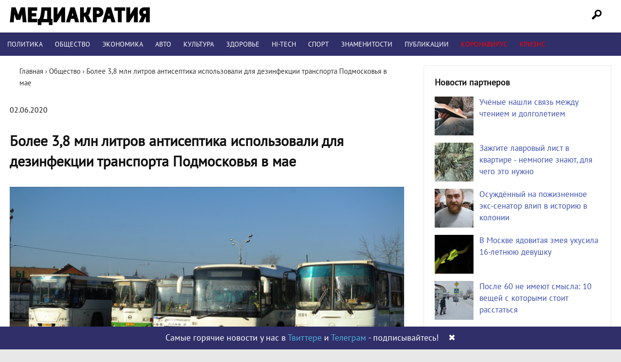

--- FILE ---
content_type: text/html; charset=UTF-8
request_url: https://mediacratia.ru/news/bolee-3-8-mln-litrov-antiseptika-ispolzovali-dlja-dezinfekcii-transporta-podmoskovja-v-mae/
body_size: 19761
content:
<!DOCTYPE html>
<html lang="ru-RU" prefix="og: http://ogp.me/ns# article: http://ogp.me/ns/article# profile: http://ogp.me/ns/profile# fb: http://ogp.me/ns/fb#">
<head>
<meta charset="UTF-8" />

<link rel="profile" href="http://gmpg.org/xfn/11" />
<link rel="stylesheet" type="text/css" media="all" href="/wp-content/themes/mint/style.css?ver=1.1.4" />
<link rel="shortcut icon" href="/favicon.ico" type="image/x-icon">
<link rel="icon" href="/favicon.ico" type="image/x-icon">
<link rel="preload" href="/wp-content/themes/mint/fonts/PT_Sans.woff2" as="font" type="font/woff2" crossorigin="anonymous">
<meta name='robots' content='index, follow, max-image-preview:large, max-snippet:-1, max-video-preview:-1' />

	<!-- This site is optimized with the Yoast SEO plugin v21.1 - https://yoast.com/wordpress/plugins/seo/ -->
	<title>Более 3,8 млн литров антисептика использовали для дезинфекции транспорта Подмосковья в мае | Медиакратия</title>
	<meta name="description" content="Последние новости! Более 3,8 млн литров антисептика использовали для дезинфекции транспорта Подмосковья в мае. Интернет-издание Медиакратия" />
	<link rel="canonical" href="https://mediacratia.ru/news/bolee-3-8-mln-litrov-antiseptika-ispolzovali-dlja-dezinfekcii-transporta-podmoskovja-v-mae/" />
	<meta property="og:locale" content="ru_RU" />
	<meta property="og:type" content="article" />
	<meta property="og:title" content="Более 3,8 млн литров антисептика использовали для дезинфекции транспорта Подмосковья в мае | Медиакратия" />
	<meta property="og:description" content="Последние новости! Более 3,8 млн литров антисептика использовали для дезинфекции транспорта Подмосковья в мае. Интернет-издание Медиакратия" />
	<meta property="og:url" content="https://mediacratia.ru/news/bolee-3-8-mln-litrov-antiseptika-ispolzovali-dlja-dezinfekcii-transporta-podmoskovja-v-mae/" />
	<meta property="og:site_name" content="Медиакратия" />
	<meta property="article:published_time" content="2020-06-02T07:24:41+00:00" />
	<meta property="og:image" content="https://mediacratia.ru/wp-content/uploads/2020/06/bolee-3-8-mln-litrov-antiseptika-ispolzovali-dlja-dezinfekcii-transporta-podmoskovja-v-mae.jpg" />
	<meta name="author" content="admin" />
	<meta name="twitter:card" content="summary_large_image" />
	<meta name="twitter:label1" content="Написано автором" />
	<meta name="twitter:data1" content="admin" />
	<script type="application/ld+json" class="yoast-schema-graph">{"@context":"https://schema.org","@graph":[{"@type":"Article","@id":"https://mediacratia.ru/news/bolee-3-8-mln-litrov-antiseptika-ispolzovali-dlja-dezinfekcii-transporta-podmoskovja-v-mae/#article","isPartOf":{"@id":"https://mediacratia.ru/news/bolee-3-8-mln-litrov-antiseptika-ispolzovali-dlja-dezinfekcii-transporta-podmoskovja-v-mae/"},"author":{"name":"admin","@id":"https://mediacratia.ru/#/schema/person/fc80cd3063d851274027ac2dd266768c"},"headline":"Более 3,8 млн литров антисептика использовали для дезинфекции транспорта Подмосковья в мае","datePublished":"2020-06-02T07:24:41+00:00","dateModified":"2020-06-02T07:24:41+00:00","mainEntityOfPage":{"@id":"https://mediacratia.ru/news/bolee-3-8-mln-litrov-antiseptika-ispolzovali-dlja-dezinfekcii-transporta-podmoskovja-v-mae/"},"wordCount":242,"commentCount":0,"publisher":{"@id":"https://mediacratia.ru/#organization"},"image":{"@id":"https://mediacratia.ru/news/bolee-3-8-mln-litrov-antiseptika-ispolzovali-dlja-dezinfekcii-transporta-podmoskovja-v-mae/#primaryimage"},"thumbnailUrl":"https://mediacratia.ru/wp-content/uploads/2020/06/bolee-3-8-mln-litrov-antiseptika-ispolzovali-dlja-dezinfekcii-transporta-podmoskovja-v-mae.jpg","articleSection":["Общество"],"inLanguage":"ru-RU","potentialAction":[{"@type":"CommentAction","name":"Comment","target":["https://mediacratia.ru/news/bolee-3-8-mln-litrov-antiseptika-ispolzovali-dlja-dezinfekcii-transporta-podmoskovja-v-mae/#respond"]}]},{"@type":"WebPage","@id":"https://mediacratia.ru/news/bolee-3-8-mln-litrov-antiseptika-ispolzovali-dlja-dezinfekcii-transporta-podmoskovja-v-mae/","url":"https://mediacratia.ru/news/bolee-3-8-mln-litrov-antiseptika-ispolzovali-dlja-dezinfekcii-transporta-podmoskovja-v-mae/","name":"Более 3,8 млн литров антисептика использовали для дезинфекции транспорта Подмосковья в мае | Медиакратия","isPartOf":{"@id":"https://mediacratia.ru/#website"},"primaryImageOfPage":{"@id":"https://mediacratia.ru/news/bolee-3-8-mln-litrov-antiseptika-ispolzovali-dlja-dezinfekcii-transporta-podmoskovja-v-mae/#primaryimage"},"image":{"@id":"https://mediacratia.ru/news/bolee-3-8-mln-litrov-antiseptika-ispolzovali-dlja-dezinfekcii-transporta-podmoskovja-v-mae/#primaryimage"},"thumbnailUrl":"https://mediacratia.ru/wp-content/uploads/2020/06/bolee-3-8-mln-litrov-antiseptika-ispolzovali-dlja-dezinfekcii-transporta-podmoskovja-v-mae.jpg","datePublished":"2020-06-02T07:24:41+00:00","dateModified":"2020-06-02T07:24:41+00:00","description":"Последние новости! Более 3,8 млн литров антисептика использовали для дезинфекции транспорта Подмосковья в мае. Интернет-издание Медиакратия","breadcrumb":{"@id":"https://mediacratia.ru/news/bolee-3-8-mln-litrov-antiseptika-ispolzovali-dlja-dezinfekcii-transporta-podmoskovja-v-mae/#breadcrumb"},"inLanguage":"ru-RU","potentialAction":[{"@type":"ReadAction","target":["https://mediacratia.ru/news/bolee-3-8-mln-litrov-antiseptika-ispolzovali-dlja-dezinfekcii-transporta-podmoskovja-v-mae/"]}]},{"@type":"ImageObject","inLanguage":"ru-RU","@id":"https://mediacratia.ru/news/bolee-3-8-mln-litrov-antiseptika-ispolzovali-dlja-dezinfekcii-transporta-podmoskovja-v-mae/#primaryimage","url":"https://mediacratia.ru/wp-content/uploads/2020/06/bolee-3-8-mln-litrov-antiseptika-ispolzovali-dlja-dezinfekcii-transporta-podmoskovja-v-mae.jpg","contentUrl":"https://mediacratia.ru/wp-content/uploads/2020/06/bolee-3-8-mln-litrov-antiseptika-ispolzovali-dlja-dezinfekcii-transporta-podmoskovja-v-mae.jpg"},{"@type":"BreadcrumbList","@id":"https://mediacratia.ru/news/bolee-3-8-mln-litrov-antiseptika-ispolzovali-dlja-dezinfekcii-transporta-podmoskovja-v-mae/#breadcrumb","itemListElement":[{"@type":"ListItem","position":1,"name":"Home","item":"https://mediacratia.ru/"},{"@type":"ListItem","position":2,"name":"Более 3,8 млн литров антисептика использовали для дезинфекции транспорта Подмосковья в мае"}]},{"@type":"WebSite","@id":"https://mediacratia.ru/#website","url":"https://mediacratia.ru/","name":"Медиакратия","description":"Новости регионов, аналитика и мнения","publisher":{"@id":"https://mediacratia.ru/#organization"},"potentialAction":[{"@type":"SearchAction","target":{"@type":"EntryPoint","urlTemplate":"https://mediacratia.ru/?s={search_term_string}"},"query-input":"required name=search_term_string"}],"inLanguage":"ru-RU"},{"@type":"Organization","@id":"https://mediacratia.ru/#organization","name":"Медиакратия","url":"https://mediacratia.ru/","logo":{"@type":"ImageObject","inLanguage":"ru-RU","@id":"https://mediacratia.ru/#/schema/logo/image/","url":"https://mediacratia.ru/wp-content/uploads/2019/12/logo.png","contentUrl":"https://mediacratia.ru/wp-content/uploads/2019/12/logo.png","width":1000,"height":1000,"caption":"Медиакратия"},"image":{"@id":"https://mediacratia.ru/#/schema/logo/image/"}},{"@type":"Person","@id":"https://mediacratia.ru/#/schema/person/fc80cd3063d851274027ac2dd266768c","name":"admin","image":{"@type":"ImageObject","inLanguage":"ru-RU","@id":"https://mediacratia.ru/#/schema/person/image/","url":"https://secure.gravatar.com/avatar/9d5999ef53099530046ad224c24cae8e?s=96&d=mm&r=g","contentUrl":"https://secure.gravatar.com/avatar/9d5999ef53099530046ad224c24cae8e?s=96&d=mm&r=g","caption":"admin"}}]}</script>
	<!-- / Yoast SEO plugin. -->


<link rel='dns-prefetch' href='//ajax.googleapis.com' />
<link rel='stylesheet' id='wp-block-library-css' href='https://mediacratia.ru/wp-includes/css/dist/block-library/style.min.css?ver=6.1.9' type='text/css' media='all' />
<link rel='stylesheet' id='classic-theme-styles-css' href='https://mediacratia.ru/wp-includes/css/classic-themes.min.css?ver=1' type='text/css' media='all' />
<style id='global-styles-inline-css' type='text/css'>
body{--wp--preset--color--black: #000000;--wp--preset--color--cyan-bluish-gray: #abb8c3;--wp--preset--color--white: #ffffff;--wp--preset--color--pale-pink: #f78da7;--wp--preset--color--vivid-red: #cf2e2e;--wp--preset--color--luminous-vivid-orange: #ff6900;--wp--preset--color--luminous-vivid-amber: #fcb900;--wp--preset--color--light-green-cyan: #7bdcb5;--wp--preset--color--vivid-green-cyan: #00d084;--wp--preset--color--pale-cyan-blue: #8ed1fc;--wp--preset--color--vivid-cyan-blue: #0693e3;--wp--preset--color--vivid-purple: #9b51e0;--wp--preset--gradient--vivid-cyan-blue-to-vivid-purple: linear-gradient(135deg,rgba(6,147,227,1) 0%,rgb(155,81,224) 100%);--wp--preset--gradient--light-green-cyan-to-vivid-green-cyan: linear-gradient(135deg,rgb(122,220,180) 0%,rgb(0,208,130) 100%);--wp--preset--gradient--luminous-vivid-amber-to-luminous-vivid-orange: linear-gradient(135deg,rgba(252,185,0,1) 0%,rgba(255,105,0,1) 100%);--wp--preset--gradient--luminous-vivid-orange-to-vivid-red: linear-gradient(135deg,rgba(255,105,0,1) 0%,rgb(207,46,46) 100%);--wp--preset--gradient--very-light-gray-to-cyan-bluish-gray: linear-gradient(135deg,rgb(238,238,238) 0%,rgb(169,184,195) 100%);--wp--preset--gradient--cool-to-warm-spectrum: linear-gradient(135deg,rgb(74,234,220) 0%,rgb(151,120,209) 20%,rgb(207,42,186) 40%,rgb(238,44,130) 60%,rgb(251,105,98) 80%,rgb(254,248,76) 100%);--wp--preset--gradient--blush-light-purple: linear-gradient(135deg,rgb(255,206,236) 0%,rgb(152,150,240) 100%);--wp--preset--gradient--blush-bordeaux: linear-gradient(135deg,rgb(254,205,165) 0%,rgb(254,45,45) 50%,rgb(107,0,62) 100%);--wp--preset--gradient--luminous-dusk: linear-gradient(135deg,rgb(255,203,112) 0%,rgb(199,81,192) 50%,rgb(65,88,208) 100%);--wp--preset--gradient--pale-ocean: linear-gradient(135deg,rgb(255,245,203) 0%,rgb(182,227,212) 50%,rgb(51,167,181) 100%);--wp--preset--gradient--electric-grass: linear-gradient(135deg,rgb(202,248,128) 0%,rgb(113,206,126) 100%);--wp--preset--gradient--midnight: linear-gradient(135deg,rgb(2,3,129) 0%,rgb(40,116,252) 100%);--wp--preset--duotone--dark-grayscale: url('#wp-duotone-dark-grayscale');--wp--preset--duotone--grayscale: url('#wp-duotone-grayscale');--wp--preset--duotone--purple-yellow: url('#wp-duotone-purple-yellow');--wp--preset--duotone--blue-red: url('#wp-duotone-blue-red');--wp--preset--duotone--midnight: url('#wp-duotone-midnight');--wp--preset--duotone--magenta-yellow: url('#wp-duotone-magenta-yellow');--wp--preset--duotone--purple-green: url('#wp-duotone-purple-green');--wp--preset--duotone--blue-orange: url('#wp-duotone-blue-orange');--wp--preset--font-size--small: 13px;--wp--preset--font-size--medium: 20px;--wp--preset--font-size--large: 36px;--wp--preset--font-size--x-large: 42px;--wp--preset--spacing--20: 0.44rem;--wp--preset--spacing--30: 0.67rem;--wp--preset--spacing--40: 1rem;--wp--preset--spacing--50: 1.5rem;--wp--preset--spacing--60: 2.25rem;--wp--preset--spacing--70: 3.38rem;--wp--preset--spacing--80: 5.06rem;}:where(.is-layout-flex){gap: 0.5em;}body .is-layout-flow > .alignleft{float: left;margin-inline-start: 0;margin-inline-end: 2em;}body .is-layout-flow > .alignright{float: right;margin-inline-start: 2em;margin-inline-end: 0;}body .is-layout-flow > .aligncenter{margin-left: auto !important;margin-right: auto !important;}body .is-layout-constrained > .alignleft{float: left;margin-inline-start: 0;margin-inline-end: 2em;}body .is-layout-constrained > .alignright{float: right;margin-inline-start: 2em;margin-inline-end: 0;}body .is-layout-constrained > .aligncenter{margin-left: auto !important;margin-right: auto !important;}body .is-layout-constrained > :where(:not(.alignleft):not(.alignright):not(.alignfull)){max-width: var(--wp--style--global--content-size);margin-left: auto !important;margin-right: auto !important;}body .is-layout-constrained > .alignwide{max-width: var(--wp--style--global--wide-size);}body .is-layout-flex{display: flex;}body .is-layout-flex{flex-wrap: wrap;align-items: center;}body .is-layout-flex > *{margin: 0;}:where(.wp-block-columns.is-layout-flex){gap: 2em;}.has-black-color{color: var(--wp--preset--color--black) !important;}.has-cyan-bluish-gray-color{color: var(--wp--preset--color--cyan-bluish-gray) !important;}.has-white-color{color: var(--wp--preset--color--white) !important;}.has-pale-pink-color{color: var(--wp--preset--color--pale-pink) !important;}.has-vivid-red-color{color: var(--wp--preset--color--vivid-red) !important;}.has-luminous-vivid-orange-color{color: var(--wp--preset--color--luminous-vivid-orange) !important;}.has-luminous-vivid-amber-color{color: var(--wp--preset--color--luminous-vivid-amber) !important;}.has-light-green-cyan-color{color: var(--wp--preset--color--light-green-cyan) !important;}.has-vivid-green-cyan-color{color: var(--wp--preset--color--vivid-green-cyan) !important;}.has-pale-cyan-blue-color{color: var(--wp--preset--color--pale-cyan-blue) !important;}.has-vivid-cyan-blue-color{color: var(--wp--preset--color--vivid-cyan-blue) !important;}.has-vivid-purple-color{color: var(--wp--preset--color--vivid-purple) !important;}.has-black-background-color{background-color: var(--wp--preset--color--black) !important;}.has-cyan-bluish-gray-background-color{background-color: var(--wp--preset--color--cyan-bluish-gray) !important;}.has-white-background-color{background-color: var(--wp--preset--color--white) !important;}.has-pale-pink-background-color{background-color: var(--wp--preset--color--pale-pink) !important;}.has-vivid-red-background-color{background-color: var(--wp--preset--color--vivid-red) !important;}.has-luminous-vivid-orange-background-color{background-color: var(--wp--preset--color--luminous-vivid-orange) !important;}.has-luminous-vivid-amber-background-color{background-color: var(--wp--preset--color--luminous-vivid-amber) !important;}.has-light-green-cyan-background-color{background-color: var(--wp--preset--color--light-green-cyan) !important;}.has-vivid-green-cyan-background-color{background-color: var(--wp--preset--color--vivid-green-cyan) !important;}.has-pale-cyan-blue-background-color{background-color: var(--wp--preset--color--pale-cyan-blue) !important;}.has-vivid-cyan-blue-background-color{background-color: var(--wp--preset--color--vivid-cyan-blue) !important;}.has-vivid-purple-background-color{background-color: var(--wp--preset--color--vivid-purple) !important;}.has-black-border-color{border-color: var(--wp--preset--color--black) !important;}.has-cyan-bluish-gray-border-color{border-color: var(--wp--preset--color--cyan-bluish-gray) !important;}.has-white-border-color{border-color: var(--wp--preset--color--white) !important;}.has-pale-pink-border-color{border-color: var(--wp--preset--color--pale-pink) !important;}.has-vivid-red-border-color{border-color: var(--wp--preset--color--vivid-red) !important;}.has-luminous-vivid-orange-border-color{border-color: var(--wp--preset--color--luminous-vivid-orange) !important;}.has-luminous-vivid-amber-border-color{border-color: var(--wp--preset--color--luminous-vivid-amber) !important;}.has-light-green-cyan-border-color{border-color: var(--wp--preset--color--light-green-cyan) !important;}.has-vivid-green-cyan-border-color{border-color: var(--wp--preset--color--vivid-green-cyan) !important;}.has-pale-cyan-blue-border-color{border-color: var(--wp--preset--color--pale-cyan-blue) !important;}.has-vivid-cyan-blue-border-color{border-color: var(--wp--preset--color--vivid-cyan-blue) !important;}.has-vivid-purple-border-color{border-color: var(--wp--preset--color--vivid-purple) !important;}.has-vivid-cyan-blue-to-vivid-purple-gradient-background{background: var(--wp--preset--gradient--vivid-cyan-blue-to-vivid-purple) !important;}.has-light-green-cyan-to-vivid-green-cyan-gradient-background{background: var(--wp--preset--gradient--light-green-cyan-to-vivid-green-cyan) !important;}.has-luminous-vivid-amber-to-luminous-vivid-orange-gradient-background{background: var(--wp--preset--gradient--luminous-vivid-amber-to-luminous-vivid-orange) !important;}.has-luminous-vivid-orange-to-vivid-red-gradient-background{background: var(--wp--preset--gradient--luminous-vivid-orange-to-vivid-red) !important;}.has-very-light-gray-to-cyan-bluish-gray-gradient-background{background: var(--wp--preset--gradient--very-light-gray-to-cyan-bluish-gray) !important;}.has-cool-to-warm-spectrum-gradient-background{background: var(--wp--preset--gradient--cool-to-warm-spectrum) !important;}.has-blush-light-purple-gradient-background{background: var(--wp--preset--gradient--blush-light-purple) !important;}.has-blush-bordeaux-gradient-background{background: var(--wp--preset--gradient--blush-bordeaux) !important;}.has-luminous-dusk-gradient-background{background: var(--wp--preset--gradient--luminous-dusk) !important;}.has-pale-ocean-gradient-background{background: var(--wp--preset--gradient--pale-ocean) !important;}.has-electric-grass-gradient-background{background: var(--wp--preset--gradient--electric-grass) !important;}.has-midnight-gradient-background{background: var(--wp--preset--gradient--midnight) !important;}.has-small-font-size{font-size: var(--wp--preset--font-size--small) !important;}.has-medium-font-size{font-size: var(--wp--preset--font-size--medium) !important;}.has-large-font-size{font-size: var(--wp--preset--font-size--large) !important;}.has-x-large-font-size{font-size: var(--wp--preset--font-size--x-large) !important;}
.wp-block-navigation a:where(:not(.wp-element-button)){color: inherit;}
:where(.wp-block-columns.is-layout-flex){gap: 2em;}
.wp-block-pullquote{font-size: 1.5em;line-height: 1.6;}
</style>
<link rel='stylesheet' id='wpdiscuz-frontend-css-css' href='https://mediacratia.ru/wp-content/plugins/wpdiscuz/themes/default/style.css?ver=7.6.45' type='text/css' media='all' />
<style id='wpdiscuz-frontend-css-inline-css' type='text/css'>
 #wpdcom .wpd-blog-administrator .wpd-comment-label{color:#ffffff;background-color:#302F69;border:none}#wpdcom .wpd-blog-administrator .wpd-comment-author, #wpdcom .wpd-blog-administrator .wpd-comment-author a{color:#302F69}#wpdcom.wpd-layout-1 .wpd-comment .wpd-blog-administrator .wpd-avatar img{border-color:#302F69}#wpdcom.wpd-layout-2 .wpd-comment.wpd-reply .wpd-comment-wrap.wpd-blog-administrator{border-left:3px solid #302F69}#wpdcom.wpd-layout-2 .wpd-comment .wpd-blog-administrator .wpd-avatar img{border-bottom-color:#302F69}#wpdcom.wpd-layout-3 .wpd-blog-administrator .wpd-comment-subheader{border-top:1px dashed #302F69}#wpdcom.wpd-layout-3 .wpd-reply .wpd-blog-administrator .wpd-comment-right{border-left:1px solid #302F69}#wpdcom .wpd-blog-editor .wpd-comment-label{color:#ffffff;background-color:#302F69;border:none}#wpdcom .wpd-blog-editor .wpd-comment-author, #wpdcom .wpd-blog-editor .wpd-comment-author a{color:#302F69}#wpdcom.wpd-layout-1 .wpd-comment .wpd-blog-editor .wpd-avatar img{border-color:#302F69}#wpdcom.wpd-layout-2 .wpd-comment.wpd-reply .wpd-comment-wrap.wpd-blog-editor{border-left:3px solid #302F69}#wpdcom.wpd-layout-2 .wpd-comment .wpd-blog-editor .wpd-avatar img{border-bottom-color:#302F69}#wpdcom.wpd-layout-3 .wpd-blog-editor .wpd-comment-subheader{border-top:1px dashed #302F69}#wpdcom.wpd-layout-3 .wpd-reply .wpd-blog-editor .wpd-comment-right{border-left:1px solid #302F69}#wpdcom .wpd-blog-author .wpd-comment-label{color:#ffffff;background-color:#302F69;border:none}#wpdcom .wpd-blog-author .wpd-comment-author, #wpdcom .wpd-blog-author .wpd-comment-author a{color:#302F69}#wpdcom.wpd-layout-1 .wpd-comment .wpd-blog-author .wpd-avatar img{border-color:#302F69}#wpdcom.wpd-layout-2 .wpd-comment .wpd-blog-author .wpd-avatar img{border-bottom-color:#302F69}#wpdcom.wpd-layout-3 .wpd-blog-author .wpd-comment-subheader{border-top:1px dashed #302F69}#wpdcom.wpd-layout-3 .wpd-reply .wpd-blog-author .wpd-comment-right{border-left:1px solid #302F69}#wpdcom .wpd-blog-contributor .wpd-comment-label{color:#ffffff;background-color:#302F69;border:none}#wpdcom .wpd-blog-contributor .wpd-comment-author, #wpdcom .wpd-blog-contributor .wpd-comment-author a{color:#302F69}#wpdcom.wpd-layout-1 .wpd-comment .wpd-blog-contributor .wpd-avatar img{border-color:#302F69}#wpdcom.wpd-layout-2 .wpd-comment .wpd-blog-contributor .wpd-avatar img{border-bottom-color:#302F69}#wpdcom.wpd-layout-3 .wpd-blog-contributor .wpd-comment-subheader{border-top:1px dashed #302F69}#wpdcom.wpd-layout-3 .wpd-reply .wpd-blog-contributor .wpd-comment-right{border-left:1px solid #302F69}#wpdcom .wpd-blog-subscriber .wpd-comment-label{color:#ffffff;background-color:#302F69;border:none}#wpdcom .wpd-blog-subscriber .wpd-comment-author, #wpdcom .wpd-blog-subscriber .wpd-comment-author a{color:#302F69}#wpdcom.wpd-layout-2 .wpd-comment .wpd-blog-subscriber .wpd-avatar img{border-bottom-color:#302F69}#wpdcom.wpd-layout-3 .wpd-blog-subscriber .wpd-comment-subheader{border-top:1px dashed #302F69}#wpdcom .wpd-blog-wpseo_manager .wpd-comment-label{color:#ffffff;background-color:#302F69;border:none}#wpdcom .wpd-blog-wpseo_manager .wpd-comment-author, #wpdcom .wpd-blog-wpseo_manager .wpd-comment-author a{color:#302F69}#wpdcom.wpd-layout-1 .wpd-comment .wpd-blog-wpseo_manager .wpd-avatar img{border-color:#302F69}#wpdcom.wpd-layout-2 .wpd-comment .wpd-blog-wpseo_manager .wpd-avatar img{border-bottom-color:#302F69}#wpdcom.wpd-layout-3 .wpd-blog-wpseo_manager .wpd-comment-subheader{border-top:1px dashed #302F69}#wpdcom.wpd-layout-3 .wpd-reply .wpd-blog-wpseo_manager .wpd-comment-right{border-left:1px solid #302F69}#wpdcom .wpd-blog-wpseo_editor .wpd-comment-label{color:#ffffff;background-color:#302F69;border:none}#wpdcom .wpd-blog-wpseo_editor .wpd-comment-author, #wpdcom .wpd-blog-wpseo_editor .wpd-comment-author a{color:#302F69}#wpdcom.wpd-layout-1 .wpd-comment .wpd-blog-wpseo_editor .wpd-avatar img{border-color:#302F69}#wpdcom.wpd-layout-2 .wpd-comment .wpd-blog-wpseo_editor .wpd-avatar img{border-bottom-color:#302F69}#wpdcom.wpd-layout-3 .wpd-blog-wpseo_editor .wpd-comment-subheader{border-top:1px dashed #302F69}#wpdcom.wpd-layout-3 .wpd-reply .wpd-blog-wpseo_editor .wpd-comment-right{border-left:1px solid #302F69}#wpdcom .wpd-blog-post_author .wpd-comment-label{color:#ffffff;background-color:#302F69;border:none}#wpdcom .wpd-blog-post_author .wpd-comment-author, #wpdcom .wpd-blog-post_author .wpd-comment-author a{color:#302F69}#wpdcom .wpd-blog-post_author .wpd-avatar img{border-color:#302F69}#wpdcom.wpd-layout-1 .wpd-comment .wpd-blog-post_author .wpd-avatar img{border-color:#302F69}#wpdcom.wpd-layout-2 .wpd-comment.wpd-reply .wpd-comment-wrap.wpd-blog-post_author{border-left:3px solid #302F69}#wpdcom.wpd-layout-2 .wpd-comment .wpd-blog-post_author .wpd-avatar img{border-bottom-color:#302F69}#wpdcom.wpd-layout-3 .wpd-blog-post_author .wpd-comment-subheader{border-top:1px dashed #302F69}#wpdcom.wpd-layout-3 .wpd-reply .wpd-blog-post_author .wpd-comment-right{border-left:1px solid #302F69}#wpdcom .wpd-blog-guest .wpd-comment-label{color:#ffffff;background-color:#302F69;border:none}#wpdcom .wpd-blog-guest .wpd-comment-author, #wpdcom .wpd-blog-guest .wpd-comment-author a{color:#302F69}#wpdcom.wpd-layout-3 .wpd-blog-guest .wpd-comment-subheader{border-top:1px dashed #302F69}#comments, #respond, .comments-area, #wpdcom{}#wpdcom .ql-editor > *{color:#777777}#wpdcom .ql-editor::before{}#wpdcom .ql-toolbar{border:1px solid #DDDDDD;border-top:none}#wpdcom .ql-container{border:1px solid #DDDDDD;border-bottom:none}#wpdcom .wpd-form-row .wpdiscuz-item input[type="text"], #wpdcom .wpd-form-row .wpdiscuz-item input[type="email"], #wpdcom .wpd-form-row .wpdiscuz-item input[type="url"], #wpdcom .wpd-form-row .wpdiscuz-item input[type="color"], #wpdcom .wpd-form-row .wpdiscuz-item input[type="date"], #wpdcom .wpd-form-row .wpdiscuz-item input[type="datetime"], #wpdcom .wpd-form-row .wpdiscuz-item input[type="datetime-local"], #wpdcom .wpd-form-row .wpdiscuz-item input[type="month"], #wpdcom .wpd-form-row .wpdiscuz-item input[type="number"], #wpdcom .wpd-form-row .wpdiscuz-item input[type="time"], #wpdcom textarea, #wpdcom select{border:1px solid #DDDDDD;color:#777777}#wpdcom .wpd-form-row .wpdiscuz-item textarea{border:1px solid #DDDDDD}#wpdcom input::placeholder, #wpdcom textarea::placeholder, #wpdcom input::-moz-placeholder, #wpdcom textarea::-webkit-input-placeholder{}#wpdcom .wpd-comment-text{color:#777777}#wpdcom .wpd-thread-head .wpd-thread-info{border-bottom:2px solid #302F69}#wpdcom .wpd-thread-head .wpd-thread-info.wpd-reviews-tab svg{fill:#302F69}#wpdcom .wpd-thread-head .wpdiscuz-user-settings{border-bottom:2px solid #302F69}#wpdcom .wpd-thread-head .wpdiscuz-user-settings:hover{color:#302F69}#wpdcom .wpd-comment .wpd-follow-link:hover{color:#302F69}#wpdcom .wpd-comment-status .wpd-sticky{color:#302F69}#wpdcom .wpd-thread-filter .wpdf-active{color:#302F69;border-bottom-color:#302F69}#wpdcom .wpd-comment-info-bar{border:1px dashed #5a5987;background:#ebebf0}#wpdcom .wpd-comment-info-bar .wpd-current-view i{color:#302F69}#wpdcom .wpd-filter-view-all:hover{background:#302F69}#wpdcom .wpdiscuz-item .wpdiscuz-rating > label{color:#DDDDDD}#wpdcom .wpdiscuz-item .wpdiscuz-rating:not(:checked) > label:hover, .wpdiscuz-rating:not(:checked) > label:hover ~ label{}#wpdcom .wpdiscuz-item .wpdiscuz-rating > input ~ label:hover, #wpdcom .wpdiscuz-item .wpdiscuz-rating > input:not(:checked) ~ label:hover ~ label, #wpdcom .wpdiscuz-item .wpdiscuz-rating > input:not(:checked) ~ label:hover ~ label{color:#FFED85}#wpdcom .wpdiscuz-item .wpdiscuz-rating > input:checked ~ label:hover, #wpdcom .wpdiscuz-item .wpdiscuz-rating > input:checked ~ label:hover, #wpdcom .wpdiscuz-item .wpdiscuz-rating > label:hover ~ input:checked ~ label, #wpdcom .wpdiscuz-item .wpdiscuz-rating > input:checked + label:hover ~ label, #wpdcom .wpdiscuz-item .wpdiscuz-rating > input:checked ~ label:hover ~ label, .wpd-custom-field .wcf-active-star, #wpdcom .wpdiscuz-item .wpdiscuz-rating > input:checked ~ label{color:#FFD700}#wpd-post-rating .wpd-rating-wrap .wpd-rating-stars svg .wpd-star{fill:#DDDDDD}#wpd-post-rating .wpd-rating-wrap .wpd-rating-stars svg .wpd-active{fill:#FFD700}#wpd-post-rating .wpd-rating-wrap .wpd-rate-starts svg .wpd-star{fill:#DDDDDD}#wpd-post-rating .wpd-rating-wrap .wpd-rate-starts:hover svg .wpd-star{fill:#FFED85}#wpd-post-rating.wpd-not-rated .wpd-rating-wrap .wpd-rate-starts svg:hover ~ svg .wpd-star{fill:#DDDDDD}.wpdiscuz-post-rating-wrap .wpd-rating .wpd-rating-wrap .wpd-rating-stars svg .wpd-star{fill:#DDDDDD}.wpdiscuz-post-rating-wrap .wpd-rating .wpd-rating-wrap .wpd-rating-stars svg .wpd-active{fill:#FFD700}#wpdcom .wpd-comment .wpd-follow-active{color:#ff7a00}#wpdcom .page-numbers{color:#555;border:#555 1px solid}#wpdcom span.current{background:#555}#wpdcom.wpd-layout-1 .wpd-new-loaded-comment > .wpd-comment-wrap > .wpd-comment-right{background:#FFFAD6}#wpdcom.wpd-layout-2 .wpd-new-loaded-comment.wpd-comment > .wpd-comment-wrap > .wpd-comment-right{background:#FFFAD6}#wpdcom.wpd-layout-2 .wpd-new-loaded-comment.wpd-comment.wpd-reply > .wpd-comment-wrap > .wpd-comment-right{background:transparent}#wpdcom.wpd-layout-2 .wpd-new-loaded-comment.wpd-comment.wpd-reply > .wpd-comment-wrap{background:#FFFAD6}#wpdcom.wpd-layout-3 .wpd-new-loaded-comment.wpd-comment > .wpd-comment-wrap > .wpd-comment-right{background:#FFFAD6}#wpdcom .wpd-follow:hover i, #wpdcom .wpd-unfollow:hover i, #wpdcom .wpd-comment .wpd-follow-active:hover i{color:#302F69}#wpdcom .wpdiscuz-readmore{cursor:pointer;color:#302F69}.wpd-custom-field .wcf-pasiv-star, #wpcomm .wpdiscuz-item .wpdiscuz-rating > label{color:#DDDDDD}.wpd-wrapper .wpd-list-item.wpd-active{border-top:3px solid #302F69}#wpdcom.wpd-layout-2 .wpd-comment.wpd-reply.wpd-unapproved-comment .wpd-comment-wrap{border-left:3px solid #FFFAD6}#wpdcom.wpd-layout-3 .wpd-comment.wpd-reply.wpd-unapproved-comment .wpd-comment-right{border-left:1px solid #FFFAD6}#wpdcom .wpd-prim-button{background-color:#302F69;color:#FFFFFF}#wpdcom .wpd_label__check i.wpdicon-on{color:#302F69;border:1px solid #9897b4}#wpd-bubble-wrapper #wpd-bubble-all-comments-count{color:#1DB99A}#wpd-bubble-wrapper > div{background-color:#1DB99A}#wpd-bubble-wrapper > #wpd-bubble #wpd-bubble-add-message{background-color:#1DB99A}#wpd-bubble-wrapper > #wpd-bubble #wpd-bubble-add-message::before{border-left-color:#1DB99A;border-right-color:#1DB99A}#wpd-bubble-wrapper.wpd-right-corner > #wpd-bubble #wpd-bubble-add-message::before{border-left-color:#1DB99A;border-right-color:#1DB99A}.wpd-inline-icon-wrapper path.wpd-inline-icon-first{fill:#1DB99A}.wpd-inline-icon-count{background-color:#1DB99A}.wpd-inline-icon-count::before{border-right-color:#1DB99A}.wpd-inline-form-wrapper::before{border-bottom-color:#1DB99A}.wpd-inline-form-question{background-color:#1DB99A}.wpd-inline-form{background-color:#1DB99A}.wpd-last-inline-comments-wrapper{border-color:#1DB99A}.wpd-last-inline-comments-wrapper::before{border-bottom-color:#1DB99A}.wpd-last-inline-comments-wrapper .wpd-view-all-inline-comments{background:#1DB99A}.wpd-last-inline-comments-wrapper .wpd-view-all-inline-comments:hover,.wpd-last-inline-comments-wrapper .wpd-view-all-inline-comments:active,.wpd-last-inline-comments-wrapper .wpd-view-all-inline-comments:focus{background-color:#1DB99A}#wpdcom .ql-snow .ql-tooltip[data-mode="link"]::before{content:"Введите ссылку:"}#wpdcom .ql-snow .ql-tooltip.ql-editing a.ql-action::after{content:"Сохранить"}.comments-area{width:auto}#wc-comment-header .wpdiscuz-comment-count .wpd-cc-value{background:#302F69}#wpcomm .wc-field-textarea .wpdiscuz-textarea-wrap{background:#C5C5C5}#wpcomm .wc-form-footer{padding-top:13px;padding-bottom:20px}#wpcomm .wc-thread-wrapper{margin-top:8px}#wpcomm .wpdiscuz-form-bottom-bar{padding:18px 10px 0px 10px}.wpdiscuz-front-actions{margin-top:20px}#wpcomm .wc-field-textarea{margin-bottom:0px}#wpcomm .wc_comm_form .wc-field-comment{margin:5px auto 0 auto}
</style>
<link rel='stylesheet' id='wpdiscuz-fa-css' href='https://mediacratia.ru/wp-content/plugins/wpdiscuz/assets/third-party/font-awesome-5.13.0/css/fa.min.css?ver=7.6.45' type='text/css' media='all' />
<link rel='stylesheet' id='wpdiscuz-combo-css-css' href='https://mediacratia.ru/wp-content/plugins/wpdiscuz/assets/css/wpdiscuz-combo.min.css?ver=6.1.9' type='text/css' media='all' />
		<script>
			document.documentElement.className = document.documentElement.className.replace( 'no-js', 'js' );
		</script>
				<style>
			.no-js img.lazyload { display: none; }
			figure.wp-block-image img.lazyloading { min-width: 150px; }
							.lazyload, .lazyloading { opacity: 0; }
				.lazyloaded {
					opacity: 1;
					transition: opacity 400ms;
					transition-delay: 0ms;
				}
					</style>
		<meta name="viewport" content="width=device-width">
	
<!-- <script async src="https://pagead2.googlesyndication.com/pagead/js/adsbygoogle.js"></script> -->
<!-- <script>
     (adsbygoogle = window.adsbygoogle || []).push({
          google_ad_client: "ca-pub-5750216278090482",
          enable_page_level_ads: true
     });
</script> -->
	
<!-- Yandex.Metrika counter -->
<script type="text/javascript" >
   (function(m,e,t,r,i,k,a){m[i]=m[i]||function(){(m[i].a=m[i].a||[]).push(arguments)};
   m[i].l=1*new Date();k=e.createElement(t),a=e.getElementsByTagName(t)[0],k.async=1,k.src=r,a.parentNode.insertBefore(k,a)})
   (window, document, "script", "https://mc.yandex.ru/metrika/tag.js", "ym");

   ym(54452725, "init", {
        clickmap:true,
        trackLinks:true,
        accurateTrackBounce:true,
        webvisor:true
   });
</script>
<noscript><div><img src="https://mc.yandex.ru/watch/54452725" style="position:absolute; left:-9999px;" alt="" /></div></noscript>
<!-- /Yandex.Metrika counter -->
	
	<!-- Global site tag (gtag.js) - Google Analytics -->
<script async src="https://www.googletagmanager.com/gtag/js?id=UA-154397881-1"></script>
<script>
  window.dataLayer = window.dataLayer || [];
  function gtag(){dataLayer.push(arguments);}
  gtag('js', new Date());

  gtag('config', 'UA-154397881-1');
</script>
	
	
</head>
	
<body itemscope="itemscope" itemtype="http://schema.org/WebPage">
	
	<!-- Rating Mail.ru counter -->
<script type="text/javascript">
var _tmr = window._tmr || (window._tmr = []);
_tmr.push({id: "1068238", type: "pageView", start: (new Date()).getTime()});
(function (d, w, id) {
  if (d.getElementById(id)) return;
  var ts = d.createElement("script"); ts.type = "text/javascript"; ts.async = true; ts.id = id;
  ts.src = "https://top-fwz1.mail.ru/js/code.js";
  var f = function () {var s = d.getElementsByTagName("script")[0]; s.parentNode.insertBefore(ts, s);};
  if (w.opera == "[object Opera]") { d.addEventListener("DOMContentLoaded", f, false); } else { f(); }
})(document, window, "topmailru-code");
</script><noscript><div>
<img src="https://top-fwz1.mail.ru/counter?id=1068238;js=na" style="border:0;position:absolute;left:-9999px;" alt="Top.Mail.Ru" />
</div></noscript>
<!-- //Rating Mail.ru counter -->
	
<div class="page">	
	<header itemscope itemtype="http://schema.org/WPHeader" class="cf" role="banner">
		<div class="row cf">
			<div id="site-title">
					<a href="/" data-wpel-link="internal"><span>Медиакратия</span></a>
			</div>	
			
			<div id="sb-search" class="sb-search">
			    <form action="/" method="get">
			        <input name="s" id="s" class="sb-search-input" placeholder="Введите слово..." type="search" value="">
			        <input class="sb-search-submit" type="submit" value="">
			        <span class="sb-icon-search"></span>
			    </form>
			</div>
		</div>
	</header>		<div id="menu">
	  			<div id="icon" class="icon">&#9776;</div>
	 			<div id="items" class="items showitems">
					<ul>

<li><a href="/politik/" data-wpel-link="internal">Политика</a></li>
<li><a href="/news/" data-wpel-link="internal">Общество</a></li>
<li><a href="/ekonomik/" data-wpel-link="internal">Экономика</a></li>
<li><a href="/car" data-wpel-link="internal">Авто</a></li>
<li><a href="/razvlechenija/" data-wpel-link="internal">Культура</a></li>
<li><a href="/medicina" data-wpel-link="internal">Здоровье</a></li>
<li><a href="/hi-tech/" data-wpel-link="internal">Hi-Tech</a></li>
<li><a href="/sports/" data-wpel-link="internal">Спорт</a></li>
<li><a href="/znamenitosti/" data-wpel-link="internal">Знаменитости</a></li>
<li><a href="/publikacii/" data-wpel-link="internal">Публикации</a></li>
<li><a class="over" href="/koronavirus/" data-wpel-link="internal">Коронавирус</a></li>
<li><a class="over" href="/krizis/" data-wpel-link="internal">Кризис</a></li>	
			</ul></div>
			</div>
	<div class="wrapper">
		<div class="wrap">
	<div class="ingrid in-thirds content-single">
		
		<div id="content_rb_122043" class="content_rb" data-id="122043"></div>
		
		<div id="art2" class="unit span-two post">
	<div class="field-unit">
		<div class="breadcrumbs" itemscope itemtype="http://schema.org/BreadcrumbList"><span itemprop="itemListElement" itemscope itemtype="http://schema.org/ListItem"><a class="breadcrumbs__link" href="https://mediacratia.ru/" itemprop="item" data-wpel-link="internal"><span itemprop="name">Главная</span></a><meta itemprop="position" content="1" /></span><span class="breadcrumbs__separator"> › </span><span itemprop="itemListElement" itemscope itemtype="http://schema.org/ListItem"><a class="breadcrumbs__link" href="https://mediacratia.ru/news/" itemprop="item" data-wpel-link="internal"><span itemprop="name">Общество</span></a><meta itemprop="position" content="2" /></span><span class="breadcrumbs__separator"> › </span><span class="breadcrumbs__current">Более 3,8 млн литров антисептика использовали для дезинфекции транспорта Подмосковья в мае</span></div><!-- .breadcrumbs -->	   </div>
				<div class="header-page-content"	> 

										  <div class="page-content"	>
				<div class="field-unit"> <p class="meta-post">  <span class="tg_time">02.06.2020</span> </p>	
				 
				<h1 class="tg_h1" itemprop="name">Более 3,8 млн литров антисептика использовали для дезинфекции транспорта Подмосковья в мае</h1>
			
   </div>

				<article class="post-content" itemprop="articleBody">
					
					<div><img decoding="async"   data-src="https://mediacratia.ru/wp-content/uploads/2020/06/bolee-3-8-mln-litrov-antiseptika-ispolzovali-dlja-dezinfekcii-transporta-podmoskovja-v-mae.jpg" class="ff-og-image-inserted lazyload" src="[data-uri]"><noscript><img decoding="async" src="https://mediacratia.ru/wp-content/uploads/2020/06/bolee-3-8-mln-litrov-antiseptika-ispolzovali-dlja-dezinfekcii-transporta-podmoskovja-v-mae.jpg" class="ff-og-image-inserted"></noscript></div>
<p>Перевозчики общественного транспорта Московской области ежедневно дезинфицируют более 6 тысяч автобусов, 44 автовокзала, свыше 250 электричек, а также билетные автоматы, валидаторы и кассы, сообщает пресс-служба Министерства транспорта и дорожной инфраструктуры Подмосковья.</p>
<p>«С 1 по 31 мая на дезинфекцию транспорта и инфраструктуры&nbsp; израсходовано более 3,8 миллиона литров средств: 85 тысяч литров антисептика потратили на обработку автобусов, свыше 10 тысяч литров кожного антисептика потратили водители. Еще 3,7 миллиона литров дезсредств израсходовали на дезинфекцию электропоездов, железнодорожных станций и пассажирских зон», &#8212; говорится в сообщении.</p>
<p>В пресс-службе отметили, что каждые два часа дезинфицируют все поверхности, к которым прикасаются пассажиры. Это поручни, ручки в автобусах, а на железнодорожной инфраструктуре обработку проходят более 1,5 тысяч билетных автоматов, свыше 900 валидаторов, более 1 тысячи кассовых окон.</p> <div id="content_rb_124229" class="content_rb" data-id="124229"></div> 
<p>Также в поездах АО «Центральная ППК» беспрерывно работают более 2,7 тысячи систем обеззараживания воздуха. Дезинфекцию вагонов проводят холодным туманом.</p>
<p>Контроль за дезинфекцией автобусов Подмосковья ведется через мобильное приложение в Центре управления регионом. Это позволило организовать полный контроль за санитарно-техническим состоянием автобусов и максимально сократить время на выявление и устранение нарушений.</p>
<p>В сообщении также напомнили, что перед выходом на линию в салонах не менее 2 раз в день проводится полная дезинфекция с применением хлорактивного вещества, а в течение дня несколько раз обрабатывают поручни, перила, ручки, подлокотники. Дезинфицирующее средство безопасно, его используют при обработке медицинских инструментов и при уборке в детских учреждениях.</p>
<p>Все сотрудники перед сменами проходят медосмотр. При наличии признаков заболевания, сотрудники не допускаются до работы.</p>
<p><a href="https://mosreg.ru/sobytiya/infografika/kak-provoditsya-dezinfekciya-obshestvennogo-transporta-v-podmoskove" target="_blank" rel="noopener noreferrer nofollow" data-wpel-link="external">Как проводится дезинфекция общественного транспорта в Подмосковье. Инфографика&gt;&gt;</a></p>

					<!-- mediacratia.ru - Дополнительный рекламный блок-->
					<div class="ads-block">
						<div id="content_rb_122044" class="content_rb" data-id="122044"></div>
					</div>

					    <div class="wpdiscuz_top_clearing"></div>
    <div id='comments' class='comments-area'><div id='respond' style='width: 0;height: 0;clear: both;margin: 0;padding: 0;'></div>    <div id="wpdcom" class="wpdiscuz_unauth wpd-default wpd-layout-1 wpd-comments-open">
                    <div class="wc_social_plugin_wrapper">
                            </div>
            <div class="wpd-form-wrap">
                <div class="wpd-form-head">
                                        <div class="wpd-auth">
                                                <div class="wpd-login">
                                                    </div>
                    </div>
                </div>
                                        <div
            class="wpd-form wpd-form-wrapper wpd-main-form-wrapper" id='wpd-main-form-wrapper-0_0'>
                                        <form  method="post" enctype="multipart/form-data" data-uploading="false" class="wpd_comm_form wpd_main_comm_form"                >
                                        <div class="wpd-field-comment">
                        <div class="wpdiscuz-item wc-field-textarea">
                            <div class="wpdiscuz-textarea-wrap ">
                                                                                                        <div class="wpd-avatar">
                                        <img alt='guest'  data-srcset='https://secure.gravatar.com/avatar/3dab65304fae9bee4cda7850c2ce1fef?s=112&#038;d=mm&#038;r=g 2x'  height='56' width='56' decoding='async' data-src='https://secure.gravatar.com/avatar/3dab65304fae9bee4cda7850c2ce1fef?s=56&#038;d=mm&#038;r=g' class='avatar avatar-56 photo lazyload' src='[data-uri]' /><noscript><img alt='guest' src='https://secure.gravatar.com/avatar/3dab65304fae9bee4cda7850c2ce1fef?s=56&#038;d=mm&#038;r=g' srcset='https://secure.gravatar.com/avatar/3dab65304fae9bee4cda7850c2ce1fef?s=112&#038;d=mm&#038;r=g 2x' class='avatar avatar-56 photo' height='56' width='56' decoding='async'/></noscript>                                    </div>
                                                <div id="wpd-editor-wraper-0_0" style="display: none;">
                <div id="wpd-editor-char-counter-0_0"
                     class="wpd-editor-char-counter"></div>
                <label style="display: none;" for="wc-textarea-0_0">Label</label>
                <textarea id="wc-textarea-0_0" name="wc_comment"
                          class="wc_comment wpd-field"></textarea>
                <div id="wpd-editor-0_0"></div>
                        <div id="wpd-editor-toolbar-0_0">
                            <button title="Жирный"
                        class="ql-bold"  ></button>
                                <button title="Курсив"
                        class="ql-italic"  ></button>
                                <button title="Подчеркивание"
                        class="ql-underline"  ></button>
                                <button title="Зачеркивание"
                        class="ql-strike"  ></button>
                                <button title="Упорядоченный список"
                        class="ql-list" value='ordered' ></button>
                                <button title="Неупорядоченный список"
                        class="ql-list" value='bullet' ></button>
                                <button title="Цитата"
                        class="ql-blockquote"  ></button>
                                <button title="Блок кода"
                        class="ql-code-block"  ></button>
                                <button title="Ссылка"
                        class="ql-link"  ></button>
                                <button title="Исходный код"
                        class="ql-sourcecode"  data-wpde_button_name='sourcecode'>{}</button>
                                <button title="Спойлер"
                        class="ql-spoiler"  data-wpde_button_name='spoiler'>[+]</button>
                            <div class="wpd-editor-buttons-right">
                <span class='wmu-upload-wrap' wpd-tooltip='Прикрепить изображение к этому комментарию' wpd-tooltip-position='left'><label class='wmu-add'><i class='far fa-image'></i><input style='display:none;' class='wmu-add-files' type='file' name='wmu_files'  accept='image/*'/></label></span>            </div>
        </div>
                    </div>
                                        </div>
                        </div>
                    </div>
                    <div class="wpd-form-foot" style='display:none;'>
                        <div class="wpdiscuz-textarea-foot">
                                                        <div class="wpdiscuz-button-actions"><div class='wmu-action-wrap'><div class='wmu-tabs wmu-images-tab wmu-hide'></div></div></div>
                        </div>
                                <div class="wpd-form-row">
                    <div class="wpd-form-col-left">
                        <div class="wpdiscuz-item wc_name-wrapper wpd-has-icon">
                                    <div class="wpd-field-icon"><i
                            class="fas fa-user"></i>
                    </div>
                                    <input id="wc_name-0_0" value="" required='required' aria-required='true'                       class="wc_name wpd-field" type="text"
                       name="wc_name"
                       placeholder="Имя*"
                       maxlength="50" pattern='.{3,50}'                       title="">
                <label for="wc_name-0_0"
                       class="wpdlb">Имя*</label>
                            </div>
                        <div class="wpdiscuz-item wc_email-wrapper wpd-has-icon">
                                    <div class="wpd-field-icon"><i
                            class="fas fa-at"></i>
                    </div>
                                    <input id="wc_email-0_0" value="" required='required' aria-required='true'                       class="wc_email wpd-field" type="email"
                       name="wc_email"
                       placeholder="Email*"/>
                <label for="wc_email-0_0"
                       class="wpdlb">Email*</label>
                            </div>
                    </div>
                <div class="wpd-form-col-right">
                    <div class="wc-field-submit">
                                        <input id="wpd-field-submit-0_0"
                   class="wc_comm_submit wpd_not_clicked wpd-prim-button" type="submit"
                   name="submit" value="Оставить комментарий"
                   aria-label="Оставить комментарий"/>
        </div>
                </div>
                    <div class="clearfix"></div>
        </div>
                            </div>
                                        <input type="hidden" class="wpdiscuz_unique_id" value="0_0"
                           name="wpdiscuz_unique_id">
                                    </form>
                        </div>
                <div id="wpdiscuz_hidden_secondary_form" style="display: none;">
                    <div
            class="wpd-form wpd-form-wrapper wpd-secondary-form-wrapper" id='wpd-secondary-form-wrapper-wpdiscuzuniqueid' style='display: none;'>
                            <div class="wpd-secondary-forms-social-content"></div>
                <div class="clearfix"></div>
                                        <form  method="post" enctype="multipart/form-data" data-uploading="false" class="wpd_comm_form wpd-secondary-form-wrapper"                >
                                        <div class="wpd-field-comment">
                        <div class="wpdiscuz-item wc-field-textarea">
                            <div class="wpdiscuz-textarea-wrap ">
                                                                                                        <div class="wpd-avatar">
                                        <img alt='guest'  data-srcset='https://secure.gravatar.com/avatar/1c87eb799646d39ccce7e14b9f090453?s=112&#038;d=mm&#038;r=g 2x'  height='56' width='56' decoding='async' data-src='https://secure.gravatar.com/avatar/1c87eb799646d39ccce7e14b9f090453?s=56&#038;d=mm&#038;r=g' class='avatar avatar-56 photo lazyload' src='[data-uri]' /><noscript><img alt='guest' src='https://secure.gravatar.com/avatar/1c87eb799646d39ccce7e14b9f090453?s=56&#038;d=mm&#038;r=g' srcset='https://secure.gravatar.com/avatar/1c87eb799646d39ccce7e14b9f090453?s=112&#038;d=mm&#038;r=g 2x' class='avatar avatar-56 photo' height='56' width='56' decoding='async'/></noscript>                                    </div>
                                                <div id="wpd-editor-wraper-wpdiscuzuniqueid" style="display: none;">
                <div id="wpd-editor-char-counter-wpdiscuzuniqueid"
                     class="wpd-editor-char-counter"></div>
                <label style="display: none;" for="wc-textarea-wpdiscuzuniqueid">Label</label>
                <textarea id="wc-textarea-wpdiscuzuniqueid" name="wc_comment"
                          class="wc_comment wpd-field"></textarea>
                <div id="wpd-editor-wpdiscuzuniqueid"></div>
                        <div id="wpd-editor-toolbar-wpdiscuzuniqueid">
                            <button title="Жирный"
                        class="ql-bold"  ></button>
                                <button title="Курсив"
                        class="ql-italic"  ></button>
                                <button title="Подчеркивание"
                        class="ql-underline"  ></button>
                                <button title="Зачеркивание"
                        class="ql-strike"  ></button>
                                <button title="Упорядоченный список"
                        class="ql-list" value='ordered' ></button>
                                <button title="Неупорядоченный список"
                        class="ql-list" value='bullet' ></button>
                                <button title="Цитата"
                        class="ql-blockquote"  ></button>
                                <button title="Блок кода"
                        class="ql-code-block"  ></button>
                                <button title="Ссылка"
                        class="ql-link"  ></button>
                                <button title="Исходный код"
                        class="ql-sourcecode"  data-wpde_button_name='sourcecode'>{}</button>
                                <button title="Спойлер"
                        class="ql-spoiler"  data-wpde_button_name='spoiler'>[+]</button>
                            <div class="wpd-editor-buttons-right">
                <span class='wmu-upload-wrap' wpd-tooltip='Прикрепить изображение к этому комментарию' wpd-tooltip-position='left'><label class='wmu-add'><i class='far fa-image'></i><input style='display:none;' class='wmu-add-files' type='file' name='wmu_files'  accept='image/*'/></label></span>            </div>
        </div>
                    </div>
                                        </div>
                        </div>
                    </div>
                    <div class="wpd-form-foot" style='display:none;'>
                        <div class="wpdiscuz-textarea-foot">
                                                        <div class="wpdiscuz-button-actions"><div class='wmu-action-wrap'><div class='wmu-tabs wmu-images-tab wmu-hide'></div></div></div>
                        </div>
                                <div class="wpd-form-row">
                    <div class="wpd-form-col-left">
                        <div class="wpdiscuz-item wc_name-wrapper wpd-has-icon">
                                    <div class="wpd-field-icon"><i
                            class="fas fa-user"></i>
                    </div>
                                    <input id="wc_name-wpdiscuzuniqueid" value="" required='required' aria-required='true'                       class="wc_name wpd-field" type="text"
                       name="wc_name"
                       placeholder="Имя*"
                       maxlength="50" pattern='.{3,50}'                       title="">
                <label for="wc_name-wpdiscuzuniqueid"
                       class="wpdlb">Имя*</label>
                            </div>
                        <div class="wpdiscuz-item wc_email-wrapper wpd-has-icon">
                                    <div class="wpd-field-icon"><i
                            class="fas fa-at"></i>
                    </div>
                                    <input id="wc_email-wpdiscuzuniqueid" value="" required='required' aria-required='true'                       class="wc_email wpd-field" type="email"
                       name="wc_email"
                       placeholder="Email*"/>
                <label for="wc_email-wpdiscuzuniqueid"
                       class="wpdlb">Email*</label>
                            </div>
                    </div>
                <div class="wpd-form-col-right">
                    <div class="wc-field-submit">
                                        <input id="wpd-field-submit-wpdiscuzuniqueid"
                   class="wc_comm_submit wpd_not_clicked wpd-prim-button" type="submit"
                   name="submit" value="Оставить комментарий"
                   aria-label="Оставить комментарий"/>
        </div>
                </div>
                    <div class="clearfix"></div>
        </div>
                            </div>
                                        <input type="hidden" class="wpdiscuz_unique_id" value="wpdiscuzuniqueid"
                           name="wpdiscuz_unique_id">
                                    </form>
                        </div>
                </div>
                    </div>
                        <div id="wpd-threads" class="wpd-thread-wrapper">
                <div class="wpd-thread-head">
                    <div class="wpd-thread-info "
                         data-comments-count="0">
                        <span class='wpdtc' title='0'>0</span> комментариев                    </div>
                                        <div class="wpd-space"></div>
                    <div class="wpd-thread-filter">
                                                    <div class="wpd-filter wpdf-reacted wpd_not_clicked wpdiscuz-hidden"
                                 wpd-tooltip="Самый популярный комментарий ">
                                <i class="fas fa-bolt"></i></div>
                                                        <div class="wpd-filter wpdf-hottest wpd_not_clicked wpdiscuz-hidden"
                                 wpd-tooltip="Цепочка популярного комментария">
                                <i class="fas fa-fire"></i></div>
                                                        <div class="wpd-filter wpdf-sorting wpdiscuz-hidden">
                                                                        <span class="wpdiscuz-sort-button wpdiscuz-date-sort-asc wpdiscuz-sort-button-active"
                                              data-sorting="oldest">Старые</span>
                                                                        <i class="fas fa-sort-down"></i>
                                <div class="wpdiscuz-sort-buttons">
                                                                            <span class="wpdiscuz-sort-button wpdiscuz-date-sort-desc"
                                              data-sorting="newest">Новые</span>
                                                                                <span class="wpdiscuz-sort-button wpdiscuz-vote-sort-up"
                                              data-sorting="by_vote">Популярные</span>
                                                                        </div>
                            </div>
                                                </div>
                </div>
                <div class="wpd-comment-info-bar">
                    <div class="wpd-current-view"><i
                            class="fas fa-quote-left"></i> Межтекстовые Отзывы                     </div>
                    <div class="wpd-filter-view-all">Посмотреть все комментарии</div>
                </div>
                                <div class="wpd-thread-list">
                    <!-- // From wpDiscuz's Caches // -->                    <div class="wpdiscuz-comment-pagination">
                                            </div>
                </div>
            </div>
                </div>
        </div>
    <div id="wpdiscuz-loading-bar"
         class="wpdiscuz-loading-bar-unauth"></div>
    <div id="wpdiscuz-comment-message"
         class="wpdiscuz-comment-message-unauth"></div>
    	
			
			
				</article>
					  
		<!-- mediacratia.ru - Виджет Пульс-->
		<div class="page-releated cf partner-one"	>	
			<div class="pulse-widget" data-sid="partners_widget_mediacratiaru"> </div> <script async src="https://static.pulse.mail.ru/pulse-widget.js"> </script>
		</div>	
				
<!-- Yandex.RTB R-A-462813-1 -->
<!-- <div id="yandex_rtb_R-A-462813-1"></div>
<script type="text/javascript">
    (function(w, d, n, s, t) {
        w[n] = w[n] || [];
        w[n].push(function() {
            Ya.Context.AdvManager.render({
                blockId: "R-A-462813-1",
                renderTo: "yandex_rtb_R-A-462813-1",
                async: true
            });
        });
        t = d.getElementsByTagName("script")[0];
        s = d.createElement("script");
        s.type = "text/javascript";
        s.src = "//an.yandex.ru/system/context.js";
        s.async = true;
        t.parentNode.insertBefore(s, t);
    })(this, this.document, "yandexContextAsyncCallbacks");
</script> -->
			
			</div>	
	
	
<!-- mediacratia.ru - Виджет СМИ2-->
<div class="page-releated cf">
	<div id="unit_94833"><a href="http://smi2.ru/" data-wpel-link="external" target="_blank" rel="nofollow noopener noreferrer">Новости СМИ2</a></div>
	<script type="text/javascript" charset="utf-8">
	  (function() {
		var sc = document.createElement('script'); sc.type = 'text/javascript'; sc.async = true;
		sc.src = '//smi2.ru/data/js/94833.js'; sc.charset = 'utf-8';
		var s = document.getElementsByTagName('script')[0]; s.parentNode.insertBefore(sc, s);
	  }());
	</script>	
</div>

		 <div class="page-releated cf"	>	
	 <div class="block-name"><span>Читайте также</span></div>

<div class="crp_related     "><ul class="releated"><li class="cf"><a href="https://mediacratia.ru/sports/predstaviteli-moskovskoj-oblasti-zavoevali-sem-medalej-vserossijskogo-turnira-po-badmintonu-novogodnij-volan-v-ramenskom/" class="crp_link post-113332" data-wpel-link="internal"><figure><img    alt="Представители Московской области завоевали семь медалей всероссийского турнира по бадминтону «Новогодний волан» в Раменском" title="Представители Московской области завоевали семь медалей всероссийского турнира по бадминтону «Новогодний волан» в Раменском" data-src="https://mediacratia.ru/wp-content/uploads/2023/01/predstaviteli-moskovskoj-oblasti-zavoevali-sem-medalej-vserossijskogo-turnira-po-badmintonu-novogodnij-volan-v-ramenskom-150x150.jpg" class="crp_thumb crp_featured lazyload" src="[data-uri]" /><noscript><img  src="https://mediacratia.ru/wp-content/uploads/2023/01/predstaviteli-moskovskoj-oblasti-zavoevali-sem-medalej-vserossijskogo-turnira-po-badmintonu-novogodnij-volan-v-ramenskom-150x150.jpg" class="crp_thumb crp_featured" alt="Представители Московской области завоевали семь медалей всероссийского турнира по бадминтону «Новогодний волан» в Раменском" title="Представители Московской области завоевали семь медалей всероссийского турнира по бадминтону «Новогодний волан» в Раменском" /></noscript></figure><span class="crp_title">Представители Московской области завоевали семь&hellip;</span></a></li><li class="cf"><a href="https://mediacratia.ru/v-mire/spasibo-kazhdye-25-sekund-ili-zakat-zapada/" class="crp_link post-117076" data-wpel-link="internal"><figure><img    alt="спасибо каждые 25 секунд или закат запада" title="«Спасибо» каждые 25 секунд или закат Запада" data-src="https://mediacratia.ru/wp-content/uploads/2025/08/spasibo-kazhdye-25-sekund-ili-zakat-zapada-150x150.jpg" class="crp_thumb crp_featured lazyload" src="[data-uri]" /><noscript><img  src="https://mediacratia.ru/wp-content/uploads/2025/08/spasibo-kazhdye-25-sekund-ili-zakat-zapada-150x150.jpg" class="crp_thumb crp_featured" alt="спасибо каждые 25 секунд или закат запада" title="«Спасибо» каждые 25 секунд или закат Запада" /></noscript></figure><span class="crp_title">«Спасибо» каждые 25 секунд или закат Запада</span></a></li><li class="cf"><a href="https://mediacratia.ru/sports/match-mezhdu-federacijami-shahmat-moskovskoj-oblasti-i-moskvy-zavershilsja-pobedoj-podmoskovja/" class="crp_link post-114864" data-wpel-link="internal"><figure><img    alt="Матч между федерациями шахмат Московской области и Москвы завершился победой Подмосковья" title="Матч между федерациями шахмат Московской области и Москвы завершился победой Подмосковья" data-src="https://mediacratia.ru/wp-content/uploads/2024/01/match-mezhdu-federacijami-shahmat-moskovskoj-oblasti-i-moskvy-zavershilsja-pobedoj-podmoskovja-150x150.jpg" class="crp_thumb crp_featured lazyload" src="[data-uri]" /><noscript><img  src="https://mediacratia.ru/wp-content/uploads/2024/01/match-mezhdu-federacijami-shahmat-moskovskoj-oblasti-i-moskvy-zavershilsja-pobedoj-podmoskovja-150x150.jpg" class="crp_thumb crp_featured" alt="Матч между федерациями шахмат Московской области и Москвы завершился победой Подмосковья" title="Матч между федерациями шахмат Московской области и Москвы завершился победой Подмосковья" /></noscript></figure><span class="crp_title">Матч между федерациями шахмат Московской области и&hellip;</span></a></li><li class="cf"><a href="https://mediacratia.ru/v-rossii/razbrod-i-shatanija-to-li-konfiskacija-to-li-peregovory/" class="crp_link post-114730" data-wpel-link="internal"><figure><img    alt="разброд и шатания то ли конфискация то ли переговоры" title="Разброд и шатания: то ли конфискация, то ли переговоры" data-src="https://mediacratia.ru/wp-content/uploads/2023/12/razbrod-i-shatanija-to-li-konfiskacija-to-li-peregovory-150x150.jpg" class="crp_thumb crp_featured lazyload" src="[data-uri]" /><noscript><img  src="https://mediacratia.ru/wp-content/uploads/2023/12/razbrod-i-shatanija-to-li-konfiskacija-to-li-peregovory-150x150.jpg" class="crp_thumb crp_featured" alt="разброд и шатания то ли конфискация то ли переговоры" title="Разброд и шатания: то ли конфискация, то ли переговоры" /></noscript></figure><span class="crp_title">Разброд и шатания: то ли конфискация, то ли переговоры</span></a></li><li class="cf"><a href="https://mediacratia.ru/sports/zhiteli-moskovskoj-oblasti-mogut-prinjat-uchastie-v-konkurse-rossija-futbolnaja-strana/" class="crp_link post-114672" data-wpel-link="internal"><figure><img    alt="Жители Московской области могут принять участие в конкурсе «Россия – футбольная страна»" title="Жители Московской области могут принять участие в конкурсе «Россия – футбольная страна»" data-src="https://mediacratia.ru/wp-content/uploads/2023/12/zhiteli-moskovskoj-oblasti-mogut-prinjat-uchastie-v-konkurse-rossija-futbolnaja-strana-150x150.jpg" class="crp_thumb crp_featured lazyload" src="[data-uri]" /><noscript><img  src="https://mediacratia.ru/wp-content/uploads/2023/12/zhiteli-moskovskoj-oblasti-mogut-prinjat-uchastie-v-konkurse-rossija-futbolnaja-strana-150x150.jpg" class="crp_thumb crp_featured" alt="Жители Московской области могут принять участие в конкурсе «Россия – футбольная страна»" title="Жители Московской области могут принять участие в конкурсе «Россия – футбольная страна»" /></noscript></figure><span class="crp_title">Жители Московской области могут принять участие в&hellip;</span></a></li><li class="cf"><a href="https://mediacratia.ru/v-rossii/istorija-dolinoj-ot-shemy-k-zhanru/" class="crp_link post-117529" data-wpel-link="internal"><figure><img    alt="история долиной от схемы» к жанру" title="История Долиной: от «схемы» к жанру" data-src="https://mediacratia.ru/wp-content/uploads/2025/12/istorija-dolinoj-ot-shemy-k-zhanru-150x150.jpg" class="crp_thumb crp_featured lazyload" src="[data-uri]" /><noscript><img  src="https://mediacratia.ru/wp-content/uploads/2025/12/istorija-dolinoj-ot-shemy-k-zhanru-150x150.jpg" class="crp_thumb crp_featured" alt="история долиной от схемы» к жанру" title="История Долиной: от «схемы» к жанру" /></noscript></figure><span class="crp_title">История Долиной: от «схемы» к жанру</span></a></li></ul><div class="crp_clear"></div></div>
	</div>	
					
	</div>	
				
</div>	

		<div class="unit sidebar">
			<aside itemscope itemtype="http://schema.org/WPSideBar">

	<div id="unit_94778"><a href="http://smi2.ru/" data-wpel-link="external" target="_blank" rel="nofollow noopener noreferrer">Новости СМИ2</a></div>
	<script type="text/javascript" charset="utf-8">
	  (function() {
		var sc = document.createElement('script'); sc.type = 'text/javascript'; sc.async = true;
		sc.src = '//smi2.ru/data/js/94778.js'; sc.charset = 'utf-8';
		var s = document.getElementsByTagName('script')[0]; s.parentNode.insertBefore(sc, s);
	  }());
	</script>
	
	<div class="sidebar-inner top-5">
		<p class="sidebar-name">Топ-5 статей этого месяца</p>
		<ol class="cf">
									<li><a href="https://mediacratia.ru/news/muzej-usadba-muranovo-jekskursija-v-xix-vek/" data-wpel-link="internal">	Музей-усадьба Мураново: экскурсия в XIX век</a>
			</li>
						<li><a href="https://mediacratia.ru/car/dostavljat-gruzy-v-ssha-budut-jelektromobili/" data-wpel-link="internal">	Доставлять грузы в США будут электромобили</a>
			</li>
						<li><a href="https://mediacratia.ru/razvlechenija/pjat-proektov-kinostudii-gorkogo-predstavjat-na-xxvii-festivale-rossijskogo-kino-okno-v-evropu/" data-wpel-link="internal">	Пять проектов киностудии Горького представят на XXVII фестивале российского кино «Окно в Европу»</a>
			</li>
						<li><a href="https://mediacratia.ru/razvlechenija/ministr-kultury-rb-amina-shafikova-s-rabochim-vizitom-pobyvala-v-fedorovskom-rajone/" data-wpel-link="internal">	Министр культуры РБ Амина Шафикова с рабочим визитом побывала в Федоровском районе</a>
			</li>
						<li><a href="https://mediacratia.ru/medicina/nezamechennyj-astronomami-krupnyj-asteroid-vzorvalsja-nad-pujerto-riko/" data-wpel-link="internal">	Незамеченный астрономами крупный астероид взорвался над Пуэрто-Рико</a>
			</li>
					</ol>
	</div>
	
<!-- 	<div id="aside1" style="background: #ffffff; border: 1px solid #e7e7e7;"><p>Реклама</p>	</div> -->
	
	<div id="aside1">
		<p>Реклама</p>
		<div class="ads1">
			<div id="content_rb_122042" class="content_rb" data-id="122042"></div>
		</div>
	</div>


<!--<div class="sidebar-inner news-5">-->
<!--    <p class="sidebar-name">Новое на сайте</p>-->
<!--    <ul class="cf">-->
<!--        --><!--        --><!--            <li ><a href="--" data-wpel-link="internal"><!--">	--><!--</a>-->
<!--            </li>-->
<!--        --><!--    </ul>-->
<!--</div>-->
</aside>


		</div>
	
<div class="ingrid in-fourths after-posts">
	<div id="content_rb_122045" class="content_rb" data-id="122045"></div>
</div>
	

<!---->
<!---->
<!---->
<!--      <div class="unit post-block single-unit">-->
<!--        <figure>-->
<!--          <div class="unit-img-2">--><!--</div>-->
<!--        </figure>-->
<!--         <div class="post-name-2"><span><a href="--" data-wpel-link="internal"><!--" >--><!--</a></span></div>-->
<!--      </div>-->
<!--  --><!---->
   		   
     </div>	</div></div>

	<footer itemscope="itemscope" itemtype="//schema.org/WPFooter" role="complementary" style="position: relative">
		<div class="row">

			<div class='footer-Yandex.Metrika'>

				<script type="text/javascript"><!--
					document.write("<a href='//www.liveinternet.ru/click' "+
					"target=_blank><img src='//counter.yadro.ru/hit?t25.3;r"+
					escape(document.referrer)+((typeof(screen)=="undefined")?"":
					";s"+screen.width+"*"+screen.height+"*"+(screen.colorDepth?
					screen.colorDepth:screen.pixelDepth))+";u"+escape(document.URL)+
					";"+Math.random()+
					"' alt='' title='LiveInternet: показано число посетителей за"+
					" сегодня' "+
					"border='0' width='88' height='15'><\/a>")
					//--></script>
			</div>
			
		<!-- Rating Mail.ru logo -->
		<a href="https://top.mail.ru/jump?from=1068238" data-wpel-link="external" target="_blank" rel="nofollow noopener noreferrer">
		<img src="https://top-fwz1.mail.ru/counter?id=1068238;t=318;l=1" style="border:0;" height="15" width="88" alt="Top.Mail.Ru" /></a>
		<!-- //Rating Mail.ru logo -->
			
			<div class="footer-text">
				<nav class="footer-nav">
					<ul>
						<li>
							<a href="/sitemap.html" data-wpel-link="internal">Карта сайта</a>
						</li>
						<li>
							<a href="/policy/" target="_blank" rel="noopener noreferrer" data-wpel-link="internal">Политика конфиденциальности</a>
						</li>
					</ul>
				</nav>			
			</div>
			<div class="footer-contacts">
				<div class="footer-icons">
					<a href="tg://resolve?domain=mediacratia_ru" target="_blank" rel="noopener noreferrer" data-wpel-link="internal"><img   alt="Телеграм, иконка" data-src="/wp-content/themes/mint/images/telegram.svg" class="footer-telegram lazyload" src="[data-uri]"><noscript><img class="footer-telegram" src="/wp-content/themes/mint/images/telegram.svg" alt="Телеграм, иконка"></noscript></a>
					<a href="https://twitter.com/mediacratia_ru" target="_blank" rel="noopener noreferrer nofollow" data-wpel-link="external"><img   alt="Твиттер, иконка" data-src="/wp-content/themes/mint/images/twitter.svg" class="footer-twitter lazyload" src="[data-uri]"><noscript><img class="footer-twitter" src="/wp-content/themes/mint/images/twitter.svg" alt="Твиттер, иконка"></noscript></a>
				</div>
				<a href="mailto:hello@mediacratia.ru" target="_blank" rel="noopener noreferrer">hello@mediacratia.ru</a>
			</div>
			<div><p class="footer-age">18+</p></div>
		</div>

		<div class="row">
			<p style = "font-size: 12px; line-height: 1.2;">На информационном ресурсе применяются <a href="https://mediacratia.ru/wp-content/uploads/2023/09/rekomend_tehnologii_smi2-.pdf" target="_blank
" data-wpel-link="internal">рекомендательные технологии</a> (информационные технологии предоставления информации на основе сбора, систематизации и анализа сведений, относящихся к предпочтениям пользователей сети "Интернет", находящихся на территории Российской Федерации)</p>
		
		</div>
		<p class="footer-about">
			© 2009 - 2026		</p>
		<div class="footer-subscribe">
			<p>Самые горячие новости у нас в 
				<a class="footer-subscribe-twitter" href="https://twitter.com/mediacratia_ru" target="_blank" rel="noopener noreferrer nofollow" data-wpel-link="external">Твиттере</a>
				и 
				<a class="footer-subscribe-telegram" href="tg://resolve?domain=mediacratia_ru" target="_blank" rel="noopener noreferrer" data-wpel-link="internal">Телеграм</a>
				- подписывайтесь!
			</p>
			<p>
				<a class="footer-subscribe-close" href="#">&#10006</a>
			</p>
		</div>
	</footer>
</div>
<script src="/wp-content/themes/mint/js/min.js"></script>
<script>			new UISearch( document.getElementById( 'sb-search' ) );		</script>
<span id='wpdUserContentInfoAnchor' style='display:none;' rel='#wpdUserContentInfo' data-wpd-lity>wpDiscuz</span><div id='wpdUserContentInfo' style='overflow:auto;background:#FDFDF6;padding:20px;width:600px;max-width:100%;border-radius:6px;' class='lity-hide'></div><div id='wpd-editor-source-code-wrapper-bg'></div><div id='wpd-editor-source-code-wrapper'><textarea id='wpd-editor-source-code'></textarea><button id='wpd-insert-source-code'>Insert</button><input type='hidden' id='wpd-editor-uid' /></div><script type='text/javascript' src='//ajax.googleapis.com/ajax/libs/jquery/3.4.1/jquery.min.js?ver=6.1.9' id='jquery-js'></script>
<script type='text/javascript' src='https://mediacratia.ru/wp-content/themes/mint/js/modernizr.custom.js?ver=6.1.9' id='mint-modernizr-js'></script>
<script type='text/javascript' src='https://mediacratia.ru/wp-content/themes/mint/js/classie.js?ver=6.1.9' id='mint-classie-js'></script>
<script type='text/javascript' src='https://mediacratia.ru/wp-content/themes/mint/js/uisearch.js?ver=6.1.9' id='mint-uisearch-js'></script>
<script type='text/javascript' id='wpdiscuz-combo-js-js-extra'>
/* <![CDATA[ */
var wpdiscuzAjaxObj = {"wc_hide_replies_text":"\u0421\u043f\u0440\u044f\u0442\u0430\u0442\u044c \u043e\u0442\u0432\u0435\u0442\u044b","wc_show_replies_text":"\u041f\u0440\u043e\u0441\u043c\u043e\u0442\u0440 \u043e\u0442\u0432\u0435\u0442\u043e\u0432","wc_msg_required_fields":"\u0417\u0430\u043f\u043e\u043b\u043d\u0438\u0442\u0435 \u043d\u0435\u043e\u0431\u0445\u043e\u0434\u0438\u043c\u044b\u0435 \u043f\u043e\u043b\u044f","wc_invalid_field":"\u041d\u0435\u043a\u043e\u0442\u043e\u0440\u044b\u0435 \u043f\u043e\u043b\u044f \u0437\u0430\u043f\u043e\u043b\u043d\u0435\u043d\u044b \u043d\u0435\u0432\u0435\u0440\u043d\u043e","wc_error_empty_text":"\u043f\u043e\u0436\u0430\u043b\u0443\u0439\u0441\u0442\u0430, \u0437\u0430\u043f\u043e\u043b\u043d\u0438\u0442\u0435 \u044d\u0442\u043e \u043f\u043e\u043b\u0435, \u0447\u0442\u043e\u0431\u044b \u043a\u043e\u043c\u043c\u0435\u043d\u0442\u0438\u0440\u043e\u0432\u0430\u0442\u044c","wc_error_url_text":"url \u043d\u0435\u0434\u0435\u0439\u0441\u0442\u0432\u0438\u0442\u0435\u043b\u044c\u043d\u044b\u0439","wc_error_email_text":"\u0430\u0434\u0440\u0435\u0441 \u044d\u043b\u0435\u043a\u0442\u0440\u043e\u043d\u043d\u043e\u0439 \u043f\u043e\u0447\u0442\u044b \u043d\u0435\u0432\u0435\u0440\u0435\u043d","wc_invalid_captcha":"\u041d\u0435\u0432\u0435\u0440\u043d\u043e \u0432\u0432\u0435\u0434\u0435\u043d \u043a\u043e\u0434","wc_login_to_vote":"\u0412\u044b \u0434\u043e\u043b\u0436\u043d\u044b \u0432\u043e\u0439\u0442\u0438 , \u0447\u0442\u043e\u0431\u044b \u043f\u0440\u043e\u0433\u043e\u043b\u043e\u0441\u043e\u0432\u0430\u0442\u044c","wc_deny_voting_from_same_ip":"\u0412\u044b \u043d\u0435 \u043c\u043e\u0436\u0435\u0442\u0435 \u0433\u043e\u043b\u043e\u0441\u043e\u0432\u0430\u0442\u044c \u0437\u0430 \u044d\u0442\u043e\u0442 \u043a\u043e\u043c\u043c\u0435\u043d\u0442\u0430\u0440\u0438\u0439","wc_self_vote":"\u0412\u044b \u043d\u0435 \u043c\u043e\u0436\u0435\u0442\u0435 \u0433\u043e\u043b\u043e\u0441\u043e\u0432\u0430\u0442\u044c \u0437\u0430 \u0441\u0432\u043e\u0439 \u043a\u043e\u043c\u043c\u0435\u043d\u0442\u0430\u0440\u0438\u0439","wc_vote_only_one_time":"\u0412\u044b \u0443\u0436\u0435 \u0433\u043e\u043b\u043e\u0441\u043e\u0432\u0430\u043b\u0438 \u0437\u0430 \u044d\u0442\u043e\u0442 \u043a\u043e\u043c\u043c\u0435\u043d\u0442\u0430\u0440\u0438\u0439","wc_voting_error":"\u041e\u0448\u0438\u0431\u043a\u0430 \u0433\u043e\u043b\u043e\u0441\u043e\u0432\u0430\u043d\u0438\u044f","wc_banned_user":"You are banned","wc_rate_limit_exceeded":"Too many requests. Please slow down.","wc_comment_edit_not_possible":"\u0418\u0437\u0432\u0438\u043d\u0438\u0442\u0435, \u044d\u0442\u043e\u0442 \u043a\u043e\u043c\u043c\u0435\u043d\u0442\u0430\u0440\u0438\u0439 \u0431\u043e\u043b\u044c\u0448\u0435 \u043d\u0435\u043b\u044c\u0437\u044f \u0440\u0435\u0434\u0430\u043a\u0442\u0438\u0440\u043e\u0432\u0430\u0442\u044c","wc_comment_not_updated":"\u0418\u0437\u0432\u0438\u043d\u0438\u0442\u0435, \u043a\u043e\u043c\u043c\u0435\u043d\u0442\u0430\u0440\u0438\u0439 \u043d\u0435 \u0431\u044b\u043b \u043e\u0431\u043d\u043e\u0432\u043b\u0435\u043d","wc_comment_not_edited":"\u0412\u044b \u043d\u0435 \u0441\u0434\u0435\u043b\u0430\u043b\u0438 \u043d\u0438\u043a\u0430\u043a\u0438\u0445 \u0438\u0437\u043c\u0435\u043d\u0435\u043d\u0438\u0439","wc_msg_input_min_length":"\u0412\u0432\u043e\u0434 \u0441\u043b\u0438\u0448\u043a\u043e\u043c \u043a\u043e\u0440\u043e\u0442\u043a\u0438\u0439","wc_msg_input_max_length":"\u0412\u0432\u043e\u0434 \u0441\u043b\u0438\u0448\u043a\u043e\u043c \u0434\u043b\u0438\u043d\u043d\u044b\u0439","wc_spoiler_title":"\u041d\u0430\u0437\u0432\u0430\u043d\u0438\u0435 \u0441\u043f\u043e\u0439\u043b\u0435\u0440\u0430","wc_cannot_rate_again":"\u0412\u044b \u043d\u0435 \u043c\u043e\u0436\u0435\u0442\u0435 \u0441\u043d\u043e\u0432\u0430 \u043e\u0446\u0435\u043d\u0438\u0442\u044c","wc_not_allowed_to_rate":"\u0412\u0430\u043c \u043d\u0435 \u0440\u0430\u0437\u0440\u0435\u0448\u0435\u043d\u043e \u0441\u0442\u0430\u0432\u0438\u0442\u044c \u0437\u0434\u0435\u0441\u044c \u043e\u0446\u0435\u043d\u043a\u0443","wc_confirm_rate_edit":"Are you sure you want to edit your rate?","wc_follow_user":"\u041f\u043e\u0434\u043f\u0438\u0441\u0430\u0442\u044c\u0441\u044f \u043d\u0430 \u044d\u0442\u043e\u0433\u043e \u043f\u043e\u043b\u044c\u0437\u043e\u0432\u0430\u0442\u0435\u043b\u044f","wc_unfollow_user":"\u041e\u0442\u043f\u0438\u0441\u0430\u0442\u044c\u0441\u044f \u043e\u0442 \u044d\u0442\u043e\u0433\u043e \u043f\u043e\u043b\u044c\u0437\u043e\u0432\u0430\u0442\u0435\u043b\u044f","wc_follow_success":"\u0412\u044b \u043f\u043e\u0434\u043f\u0438\u0441\u0430\u043b\u0438\u0441\u044c \u043d\u0430 \u043a\u043e\u043c\u043c\u0435\u043d\u0442\u0430\u0440\u0438\u0438 \u044d\u0442\u043e\u0433\u043e \u0430\u0432\u0442\u043e\u0440\u0430","wc_follow_canceled":"\u0412\u044b \u043f\u0440\u0438\u043e\u0441\u0442\u0430\u043d\u043e\u0432\u0438\u043b\u0438 \u043f\u043e\u0434\u043f\u0438\u0441\u043a\u0443 \u043d\u0430 \u043a\u043e\u043c\u043c\u0435\u043d\u0442\u0430\u0440\u0438\u0438 \u044d\u0442\u043e\u0433\u043e \u0430\u0432\u0442\u043e\u0440\u0430.","wc_follow_email_confirm":"\u041f\u043e\u0436\u0430\u043b\u0443\u0439\u0441\u0442\u0430, \u043f\u0440\u043e\u0432\u0435\u0440\u044c\u0442\u0435 \u0441\u0432\u043e\u0439 email \u0438 \u043f\u043e\u0434\u0442\u0432\u0435\u0440\u0434\u0438\u0442\u0435 \u0437\u0430\u043f\u0440\u043e\u0441 \u043d\u0430 \u043f\u043e\u0434\u043f\u0438\u0441\u043a\u0443.","wc_follow_email_confirm_fail":"\u041e\u0447\u0435\u043d\u044c \u0436\u0430\u043b\u044c, \u043d\u043e \u043c\u044b \u043d\u0435 \u043c\u043e\u0436\u0435\u043c \u043e\u0442\u043f\u0440\u0430\u0432\u0438\u0442\u044c \u043f\u0438\u0441\u044c\u043c\u043e \u043f\u043e\u0434\u0442\u0432\u0435\u0440\u0436\u0434\u0435\u043d\u0438\u044f.","wc_follow_login_to_follow":"\u0410\u0432\u0442\u043e\u0440\u0438\u0437\u0443\u0439\u0442\u0435\u0441\u044c \u0447\u0442\u043e\u0431\u044b \u043f\u043e\u0434\u043f\u0438\u0441\u044b\u0432\u0430\u0442\u044c\u0441\u044f \u043d\u0430 \u043f\u043e\u043b\u044c\u0437\u043e\u0432\u0430\u0442\u0435\u043b\u0435\u0439.","wc_follow_impossible":"\u041e\u0447\u0435\u043d\u044c \u0436\u0430\u043b\u044c, \u043d\u043e \u0432\u044b \u043d\u0435 \u043c\u043e\u0436\u0435\u0442\u0435 \u043f\u043e\u0434\u043f\u0438\u0441\u0430\u0442\u044c\u0441\u044f \u043d\u0430 \u044d\u0442\u043e\u0433\u043e \u043f\u043e\u043b\u044c\u0437\u043e\u0432\u0430\u0442\u0435\u043b\u044f.","wc_follow_not_added":"\u041f\u043e\u0434\u043f\u0438\u0441\u0430\u0442\u044c\u0441\u044f \u043d\u0435 \u0443\u0434\u0430\u043b\u043e\u0441\u044c. \u041f\u043e\u0436\u0430\u043b\u0443\u0439\u0441\u0442\u0430, \u043f\u043e\u043f\u0440\u043e\u0431\u0443\u0439\u0442\u0435 \u043f\u043e\u0437\u0436\u0435.","is_user_logged_in":"","commentListLoadType":"0","commentListUpdateType":"0","commentListUpdateTimer":"30","liveUpdateGuests":"0","wordpressThreadCommentsDepth":"5","wordpressIsPaginate":"","commentTextMaxLength":"0","replyTextMaxLength":"0","commentTextMinLength":"1","replyTextMinLength":"1","storeCommenterData":"100000","socialLoginAgreementCheckbox":"1","enableFbLogin":"0","fbUseOAuth2":"0","enableFbShare":"0","facebookAppID":"","facebookUseOAuth2":"0","enableGoogleLogin":"0","googleClientID":"","googleClientSecret":"","cookiehash":"b1eb411879a478e97a7cdc301c8942ad","isLoadOnlyParentComments":"0","scrollToComment":"1","commentFormView":"collapsed","enableDropAnimation":"0","isNativeAjaxEnabled":"1","userInteractionCheck":"1","enableBubble":"0","bubbleLiveUpdate":"0","bubbleHintTimeout":"45","bubbleHintHideTimeout":"10","cookieHideBubbleHint":"wpdiscuz_hide_bubble_hint","bubbleHintShowOnce":"1","bubbleHintCookieExpires":"7","bubbleShowNewCommentMessage":"1","bubbleLocation":"content_left","firstLoadWithAjax":"0","wc_copied_to_clipboard":"\u0421\u043a\u043e\u043f\u0438\u0440\u043e\u0432\u0430\u043d \u0432 \u0431\u0443\u0444\u0435\u0440 \u043e\u0431\u043c\u0435\u043d\u0430.","inlineFeedbackAttractionType":"blink","loadRichEditor":"1","wpDiscuzReCaptchaSK":"","wpDiscuzReCaptchaTheme":"light","wpDiscuzReCaptchaVersion":"2.0","wc_captcha_show_for_guest":"0","wc_captcha_show_for_members":"0","wpDiscuzIsShowOnSubscribeForm":"0","wmuEnabled":"1","wmuInput":"wmu_files","wmuMaxFileCount":"1","wmuMaxFileSize":"2097152","wmuPostMaxSize":"8388608","wmuIsLightbox":"1","wmuMimeTypes":{"jpg":"image\/jpeg","jpeg":"image\/jpeg","jpe":"image\/jpeg","gif":"image\/gif","png":"image\/png","bmp":"image\/bmp","tiff":"image\/tiff","tif":"image\/tiff","ico":"image\/x-icon"},"wmuPhraseConfirmDelete":"\u0412\u044b \u0443\u0432\u0435\u0440\u0435\u043d\u044b, \u0447\u0442\u043e \u0445\u043e\u0442\u0438\u0442\u0435 \u0443\u0434\u0430\u043b\u0438\u0442\u044c \u044d\u0442\u043e \u0432\u043b\u043e\u0436\u0435\u043d\u0438\u0435?","wmuPhraseNotAllowedFile":"\u041d\u0435\u0434\u043e\u043f\u0443\u0441\u0442\u0438\u043c\u044b\u0439 \u0442\u0438\u043f \u0444\u0430\u0439\u043b\u0430","wmuPhraseMaxFileCount":"\u041c\u0430\u043a\u0441\u0438\u043c\u0430\u043b\u044c\u043d\u043e\u0435 \u043a\u043e\u043b\u0438\u0447\u0435\u0441\u0442\u0432\u043e \u0437\u0430\u0433\u0440\u0443\u0436\u0430\u0435\u043c\u044b\u0445 \u0444\u0430\u0439\u043b\u043e\u0432 1","wmuPhraseMaxFileSize":"\u041c\u0430\u043a\u0441\u0438\u043c\u0430\u043b\u044c\u043d\u044b\u0439 \u0440\u0430\u0437\u043c\u0435\u0440 \u0437\u0430\u0433\u0440\u0443\u0436\u0430\u0435\u043c\u043e\u0433\u043e \u0444\u0430\u0439\u043b\u0430 2MB","wmuPhrasePostMaxSize":"\u041c\u0430\u043a\u0441\u0438\u043c\u0430\u043b\u044c\u043d\u044b\u0439 \u0440\u0430\u0437\u043c\u0435\u0440 \u0441\u043e\u043e\u0431\u0449\u0435\u043d\u0438\u044f 8MB","wmuPhraseDoingUpload":"\u0418\u0434\u0435\u0442 \u0437\u0430\u0433\u0440\u0443\u0437\u043a\u0430! \u041f\u043e\u0436\u0430\u043b\u0443\u0439\u0441\u0442\u0430, \u043f\u043e\u0434\u043e\u0436\u0434\u0438\u0442\u0435.","msgEmptyFile":"File is empty. Please upload something more substantial. This error could also be caused by uploads being disabled in your php.ini or by post_max_size being defined as smaller than upload_max_filesize in php.ini.","msgPostIdNotExists":"ID \u0437\u0430\u043f\u0438\u0441\u0438 \u043d\u0435 \u0441\u0443\u0449\u0435\u0441\u0442\u0432\u0443\u0435\u0442","msgUploadingNotAllowed":"\u0418\u0437\u0432\u0438\u043d\u0438\u0442\u0435, \u0437\u0430\u0433\u0440\u0443\u0437\u043a\u0430 \u0434\u043b\u044f \u044d\u0442\u043e\u0433\u043e \u043f\u043e\u0441\u0442\u0430 \u0437\u0430\u043f\u0440\u0435\u0449\u0435\u043d\u0430","msgPermissionDenied":"\u0423 \u0432\u0430\u0441 \u043d\u0435\u0434\u043e\u0441\u0442\u0430\u0442\u043e\u0447\u043d\u043e \u043f\u0440\u0430\u0432 \u0434\u043b\u044f \u0432\u044b\u043f\u043e\u043b\u043d\u0435\u043d\u0438\u044f \u044d\u0442\u043e\u0433\u043e \u0434\u0435\u0439\u0441\u0442\u0432\u0438\u044f","wmuKeyImages":"images","wmuSingleImageWidth":"auto","wmuSingleImageHeight":"200","previewTemplate":"<div class=\"wmu-preview [PREVIEW_TYPE_CLASS]\" title=\"[PREVIEW_TITLE]\" data-wmu-type=\"[PREVIEW_TYPE]\" data-wmu-attachment=\"[PREVIEW_ID]\">\r\n    <div class=\"wmu-preview-remove\">\r\n        <img class=\"wmu-preview-img\" src=\"[PREVIEW_ICON]\">\r\n        <div class=\"wmu-file-name\">[PREVIEW_FILENAME]<\/div>\r\n        <!--        <div class=\"wmu-delete\">\u00a0<\/div>-->\r\n    <\/div>\r\n<\/div>\r\n","isUserRated":"0","version":"7.6.45","wc_post_id":"64878","isCookiesEnabled":"1","loadLastCommentId":"0","dataFilterCallbacks":[],"phraseFilters":[],"scrollSize":"32","url":"https:\/\/mediacratia.ru\/wp-admin\/admin-ajax.php","customAjaxUrl":"https:\/\/mediacratia.ru\/wp-content\/plugins\/wpdiscuz\/utils\/ajax\/wpdiscuz-ajax.php","bubbleUpdateUrl":"https:\/\/mediacratia.ru\/wp-json\/wpdiscuz\/v1\/update","restNonce":"9572066a1c","is_rate_editable":"0","menu_icon":"https:\/\/mediacratia.ru\/wp-content\/plugins\/wpdiscuz\/assets\/img\/plugin-icon\/wpdiscuz-svg.svg","menu_icon_hover":"https:\/\/mediacratia.ru\/wp-content\/plugins\/wpdiscuz\/assets\/img\/plugin-icon\/wpdiscuz-svg_hover.svg","validateNonceForGuest":"1","is_email_field_required":"1"};
var wpdiscuzUCObj = {"msgConfirmDeleteComment":"\u0412\u044b \u0445\u043e\u0442\u0438\u0442\u0435 \u0443\u0434\u0430\u043b\u0438\u0442\u044c \u044d\u0442\u043e\u0442 \u043a\u043e\u043c\u043c\u0435\u043d\u0442\u0430\u0440\u0438\u0439?","msgConfirmCancelSubscription":"\u0412\u044b \u0445\u043e\u0442\u0438\u0442\u0435 \u043e\u0442\u043c\u0435\u043d\u0438\u0442\u044c \u044d\u0442\u0443 \u043f\u043e\u0434\u043f\u0438\u0441\u043a\u0443?","msgConfirmCancelFollow":"\u0423\u0432\u0435\u0440\u0435\u043d\u044b, \u0447\u0442\u043e \u0445\u043e\u0442\u0438\u0442\u0435 \u043e\u0442\u043c\u0435\u043d\u0438\u0442\u044c \u043f\u043e\u0434\u043f\u0438\u0441\u043a\u0443?","additionalTab":"0"};
/* ]]> */
</script>
<script type='text/javascript' id='wpdiscuz-combo-js-js-before'>
        var wpdiscuzEditorOptions = {
        modules: {
        toolbar: "",
        counter: {
        uniqueID: "",
        commentmaxcount : 0,
        replymaxcount : 0,
        commentmincount : 1,
        replymincount : 1,
        },
                },
        wc_be_the_first_text: "\u041e\u0441\u0442\u0430\u0432\u044c\u0442\u0435 \u043f\u0435\u0440\u0432\u044b\u0439 \u043a\u043e\u043c\u043c\u0435\u043d\u0442\u0430\u0440\u0438\u0439!",
        wc_comment_join_text: "\u041f\u0440\u0438\u0441\u043e\u0435\u0434\u0438\u043d\u0438\u0442\u044c\u0441\u044f \u043a \u043e\u0431\u0441\u0443\u0436\u0434\u0435\u043d\u0438\u044e",
        theme: 'snow',
        debug: 'error'
        };
        
</script>
<script type='text/javascript' src='https://mediacratia.ru/wp-content/plugins/wpdiscuz/assets/js/wpdiscuz-combo.min.js?ver=7.6.45' id='wpdiscuz-combo-js-js'></script>
<script type='text/javascript' src='https://mediacratia.ru/wp-content/plugins/wp-smushit/app/assets/js/smush-lazy-load.min.js?ver=3.15.0' id='smush-lazy-load-js'></script>

<script type="text/javascript">
/*<![CDATA[*/
jQuery(document).ready(function($){
    $('.link').replaceWith(function(){
        var id = ( null != $(this).attr('id') ) ? ' id="' + $(this).attr('id') + '"' : '',
            target = ( null != $(this).attr('data-target') ) ? ' target="' + $(this).attr('data-target') + '"' : ' target="_blank"',
            title = ( null != $(this).attr('title') ) ? ' title="' + $(this).attr('title') + '"' : '',         
            style = ( null != $(this).attr('style') ) ? ' style="' + $(this).attr('style') + '"' : '',         
            rel = ( null != $(this).attr('data-rel') ) ? ' rel="' + $(this).attr('data-rel') + '"' : ' rel="noopener"',
            cl = ( null != $(this).attr('class') ) ? $(this).attr('class').replace('link','').trim() : '';
		cl = ( '' != cl ) ? ' class="' + cl + '"' : '';
		return '<a href="' + $(this).attr('data-link') + '" ' + title + id + cl + target + style + rel + ' >' + $(this).html() + '</a>';
    });
});
/*]]>*/
</script>
<!--[if lt IE 9]>
    <script src="//css3-mediaqueries-js.googlecode.com/svn/trunk/css3-mediaqueries.js"></script>
    <script src="//html5shim.googlecode.com/svn/trunk/html5.js"></script>
<![endif]-->
<!-- <script type="text/javascript">
  WebFontConfig = {
    google: { families: [ 'PT+Sans:400,400i,700&subset=cyrillic-ext' ] }
  };
  (function() {
    var wf = document.createElement('script');
    wf.src = '//ajax.googleapis.com/ajax/libs/webfont/1/webfont.js';
    wf.type = 'text/javascript';
    wf.async = 'true';
    var s = document.getElementsByTagName('script')[0];
    s.parentNode.insertBefore(wf, s);
  })(); </script> -->
<!-- <style type="text/css">
    #media_slide_94779 { padding: 0; margin: 0; background-color: #fff; }
    #media_slide_94779 .header, .footer { font-family: Georgia, Times New Roman, serif; font-size: 12px; text-align: center; position: relative; }
    #media_slide_94779 .header span, .footer a { color: #999; background-color: #fff; padding: 0 5px; }
    #media_slide_94779 .header { z-index: 3; }
    #media_slide_94779 .footer { bottom: 16px; z-index: 2; }
    #media_slide_94779 table { border: dashed 1px #ccc; border-collapse: collapse; position: relative; bottom: 7px; z-index: 1; }
    #media_slide_94779 table td { border-top: dashed 1px #ccc; border-bottom: dashed 1px #ccc; padding: 7px; }
    #media_slide_94779 table tr:first-child td { padding-top: 16px !important; }
    #media_slide_94779 table tr:last-child td { padding-bottom: 17px !important; }
    #media_slide_94779 table a { font-family: Georgia, Times New Roman, serif; font-size: 9px; color: #444; text-decoration: none; }
</style>
<div id="media_slide_94779"  style="display: none;">
    <div id="unit_94779"><a href="https://smi2.net/" data-wpel-link="external" target="_blank" rel="nofollow noopener noreferrer">Новости СМИ2</a></div>
    <script type="text/javascript" charset="utf-8">
        (function () {
            var sc = document.createElement("script"); sc.type = "text/javascript"; sc.async = true;
            sc.src = '//smi2.ru/data/js/94779.js'; sc.charset = 'utf\u002D8';
            var s = document.getElementsByTagName("script")[0];
            s.parentNode.insertBefore(sc, s);
        }());
    </script>
    <script type="text/javascript">
        media_slide_size = "200x300";
        media_slide_show_onload = false;
        media_slide_align = "bottom\u002Dright\u002Dsmall";
        media_slide_id    = "94779";
        media_slide_sleep = 5;
        media_slide_close = "X";
        media_slide_code  = "";
        media_slide_ss_limit = parseInt(0);
    </script>
    <script type="text/javascript" src="//static.smi2.net/static/slider/slider.js"></script>
</div> -->
<script>
$('.footer-subscribe-close').on('click', function (e) {
  e.preventDefault();
  $('.footer-subscribe').addClass('hide');
});
</script>
</body>
</html>


--- FILE ---
content_type: application/javascript;charset=utf-8
request_url: https://smi2.ru/data/js/94833.js
body_size: 1965
content:
function _jsload(src){var sc=document.createElement("script");sc.type="text/javascript";sc.async=true;sc.src=src;var s=document.getElementsByTagName("script")[0];s.parentNode.insertBefore(sc,s);};(function(){document.getElementById("unit_94833").innerHTML="<div class=\"container-94833\"> <div class=\"container-94833__header\">Новости партнеров</div> <div class=\"list-container\" id=\"container-94833\"></div> </div><style>.container-94833 { } .container-94833__header { font-family: \"PT Sans\", \"Times New Roman\", sans-serif; font-size: 18px; line-height: 27px; font-weight: bold; color: #111; margin-bottom: 15px; overflow: hidden; text-align: left; } .container-94833 .list-container { font-size: 0; margin: 0 -10px !important; } .container-94833 .list-container-item { display: inline-block; vertical-align: top; width: 33.33333%; box-sizing: border-box; margin-bottom: 20px; padding: 0 10px; } .container-94833__img-link { display: block; width: 100%; height: 0; padding-top: 65%; position: relative; margin-bottom: 10px; } .container-94833__img { display: block; border: none; position: absolute; top: 0px; left: 0px; right: 0px; bottom: 0px; background-repeat: no-repeat; background-position: center center; background-size: cover; } .container-94833__title-link { display: block; font-size: 17px; line-height: 1.4; text-align: left; text-decoration: none; word-wrap: break-word; overflow: hidden; } .container-94833__title-link:hover { } @media (max-width: 979px) { .container-94833 { margin: 20px 0; } } @media (max-width: 680px) { .container-94833 .list-container-item { width: 50%; } } @media (max-width: 480px) { .container-94833__title-link { font-size: 15px; } } @media (max-width: 420px) { .container-94833 .list-container-item { width: 100%; } .container-94833__title-link { font-size: 17px; } }</style>";var cb=function(){var clickTracking = "";/** * Размер страницы (количество) загружаемых элементов * * @type {number} */ var page_size = 6; /** * Максимальное количество загружаемых страниц элементов * * @type {number} */ var max_page_count = 1; /** * Родительский элемент контейнера * * @type {HTMLElement} */ var parent_element = JsAPI.Dom.getElement("container-94833"); /** * Настройки блока * * @type {*} */ var properties = undefined; /** * Callback-функция рендера содержимого элемента * * @type {function(HTMLElement, *, number)} */ var item_content_renderer = function (parent, model, index) { var el; JsAPI.Dom.appendChild(parent, el = JsAPI.Dom.createDom('div', 'list-container-item', [ JsAPI.Dom.createDom('a', { 'href': model['url'], 'target': '_blank', 'class': 'container-94833__img-link' }, JsAPI.Dom.createDom('div', { 'class': 'container-94833__img', 'style': 'background-image: url(' + model['image'] + ')' })), JsAPI.Dom.createDom('a', { 'href': model['url'], 'target': '_blank', 'class': 'container-94833__title-link' }, model['title']) ])); JsAPI.Viewability.observe(el, model['viewability'], function (data) { JsAPI.Dao.enqueueViewability(data); }); }; /** * Маска требуемых параметров (полей) статей * * @type {number|undefined} */ var opt_fields = JsAPI.Dao.NewsField.TITLE | JsAPI.Dao.NewsField.IMAGE; /** * Создание list-блока */ var compareRandom = function (a, b) { return Math.random() - 0.5; }; var models = []; /* МирТесен*/ JsAPI.Dao.getNews({ 'count': 3, 'block_id': 95521, 'fields': opt_fields }, function (items) { items.forEach(function(model, index) { models.push(model); }); }, function (reason) {}); /* СМИ2 */ JsAPI.Dao.getNews({ 'count': 3, 'block_id': 94833, 'fields': opt_fields }, function (items) { items.forEach(function(model, index) { models.push(model); }); models.sort(compareRandom); models.forEach(function(model, index) { item_content_renderer(parent_element, model, index); }); }, function (reason) {});};if(!window.jsapi){window.jsapi=[];_jsload("//static.smi2.net/static/jsapi/jsapi.v5.25.25.ru_RU.js");}window.jsapi.push(cb);}());/* StatMedia */(function(w,d,c){(w[c]=w[c]||[]).push(function(){try{w.statmedia49227=new StatMedia({"id":49227,"user_id":null,"user_datetime":1768926726743,"session_id":null,"gen_datetime":1768926726744});}catch(e){}});if(!window.__statmedia){var p=d.createElement('script');p.type='text/javascript';p.async=true;p.src='https://cdnjs.smi2.ru/sm.js';var s=d.getElementsByTagName('script')[0];s.parentNode.insertBefore(p,s);}})(window,document,'__statmedia_callbacks');/* /StatMedia */

--- FILE ---
content_type: application/javascript
request_url: https://smi2.ru/counter/settings?payload=CMuAAxjXlP_hvTM6JGFhZWFiZDI5LWUxNGQtNGU5OC1hOTM1LTI3NWYxZWU5NDIzZg&cb=_callbacks____0mkmtav1l
body_size: 1517
content:
_callbacks____0mkmtav1l("[base64]");